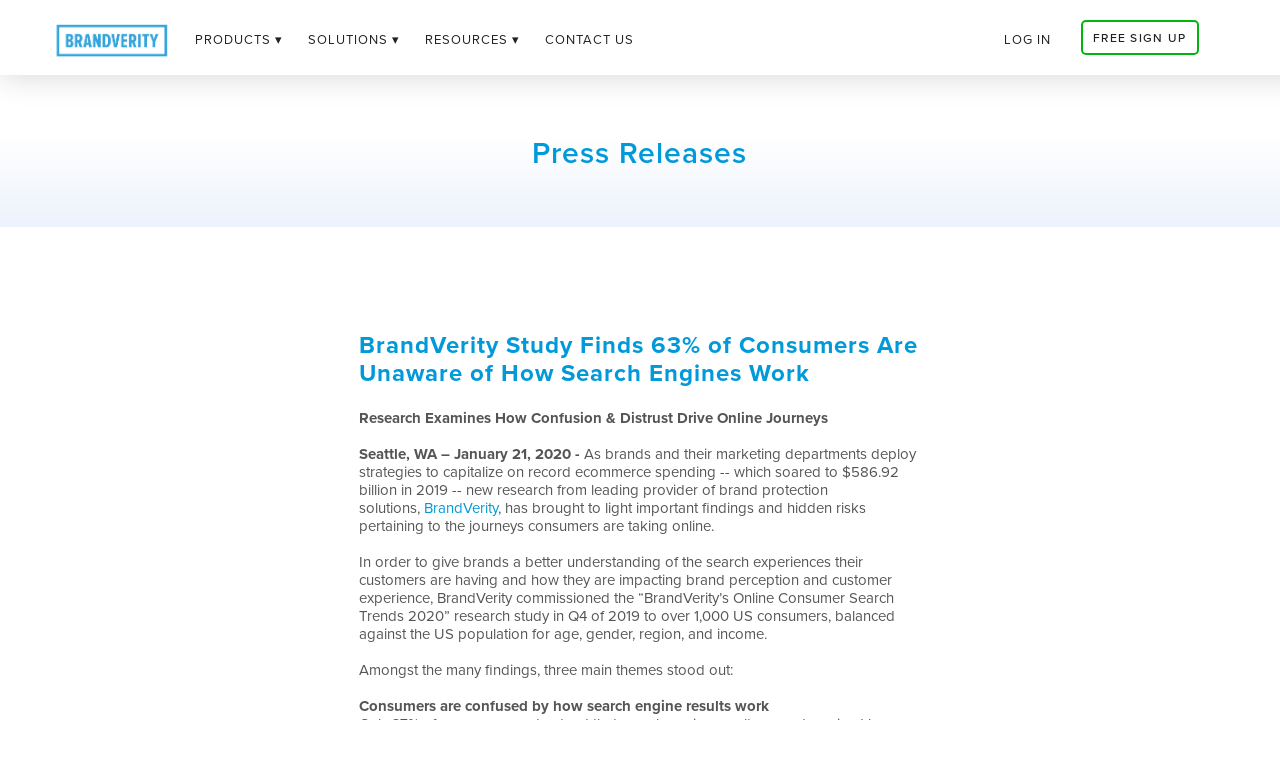

--- FILE ---
content_type: text/html; charset=UTF-8
request_url: https://www.brandverity.com/press/brandverity-online-consumer-search-trends-2020
body_size: 6875
content:
<!doctype html><html><head> 
        <meta charset="utf-8">
        <title>BrandVerity Study Finds 63% of Consumers Are Unaware of How Search Engines Work</title>
        <meta name="description" content="New research from BrandVerity has brought to light important findings pertaining to the journeys consumers are taking online.">
        <meta name="viewport" content="width=device-width, initial-scale=1">

    
    <meta property="og:description" content="New research from BrandVerity has brought to light important findings pertaining to the journeys consumers are taking online.">
    <meta property="og:title" content="BrandVerity Study Finds 63% of Consumers Are Unaware of How Search Engines Work">
    <meta name="twitter:description" content="New research from BrandVerity has brought to light important findings pertaining to the journeys consumers are taking online.">
    <meta name="twitter:title" content="BrandVerity Study Finds 63% of Consumers Are Unaware of How Search Engines Work">

    

    
    <style>
a.cta_button{-moz-box-sizing:content-box !important;-webkit-box-sizing:content-box !important;box-sizing:content-box !important;vertical-align:middle}.hs-breadcrumb-menu{list-style-type:none;margin:0px 0px 0px 0px;padding:0px 0px 0px 0px}.hs-breadcrumb-menu-item{float:left;padding:10px 0px 10px 10px}.hs-breadcrumb-menu-divider:before{content:'›';padding-left:10px}.hs-featured-image-link{border:0}.hs-featured-image{float:right;margin:0 0 20px 20px;max-width:50%}@media (max-width: 568px){.hs-featured-image{float:none;margin:0;width:100%;max-width:100%}}.hs-screen-reader-text{clip:rect(1px, 1px, 1px, 1px);height:1px;overflow:hidden;position:absolute !important;width:1px}
</style>

    <script src="https://cdnjs.cloudflare.com/ajax/libs/jquery/3.6.0/jquery.min.js"></script>
<script src="https://cdnjs.cloudflare.com/ajax/libs/jquery-migrate/3.3.2/jquery-migrate.min.js"></script>

    
<!--  Added by GoogleAnalytics4 integration -->
<script>
var _hsp = window._hsp = window._hsp || [];
window.dataLayer = window.dataLayer || [];
function gtag(){dataLayer.push(arguments);}

var useGoogleConsentModeV2 = true;
var waitForUpdateMillis = 1000;


if (!window._hsGoogleConsentRunOnce) {
  window._hsGoogleConsentRunOnce = true;

  gtag('consent', 'default', {
    'ad_storage': 'denied',
    'analytics_storage': 'denied',
    'ad_user_data': 'denied',
    'ad_personalization': 'denied',
    'wait_for_update': waitForUpdateMillis
  });

  if (useGoogleConsentModeV2) {
    _hsp.push(['useGoogleConsentModeV2'])
  } else {
    _hsp.push(['addPrivacyConsentListener', function(consent){
      var hasAnalyticsConsent = consent && (consent.allowed || (consent.categories && consent.categories.analytics));
      var hasAdsConsent = consent && (consent.allowed || (consent.categories && consent.categories.advertisement));

      gtag('consent', 'update', {
        'ad_storage': hasAdsConsent ? 'granted' : 'denied',
        'analytics_storage': hasAnalyticsConsent ? 'granted' : 'denied',
        'ad_user_data': hasAdsConsent ? 'granted' : 'denied',
        'ad_personalization': hasAdsConsent ? 'granted' : 'denied'
      });
    }]);
  }
}

gtag('js', new Date());
gtag('set', 'developer_id.dZTQ1Zm', true);
gtag('config', 'G-Y6XZKWQMCR');
</script>
<script async src="https://www.googletagmanager.com/gtag/js?id=G-Y6XZKWQMCR"></script>

<!-- /Added by GoogleAnalytics4 integration -->

    <link rel="canonical" href="https://www.brandverity.com/press/brandverity-online-consumer-search-trends-2020">

<!-- Google Tag Manager -->
<script>(function(w,d,s,l,i){w[l]=w[l]||[];w[l].push({'gtm.start':
new Date().getTime(),event:'gtm.js'});var f=d.getElementsByTagName(s)[0],
j=d.createElement(s),dl=l!='dataLayer'?'&l='+l:'';j.async=true;j.src=
'https://www.googletagmanager.com/gtm.js?id='+i+dl;f.parentNode.insertBefore(j,f);
})(window,document,'script','dataLayer','GTM-K5V8M3');</script>
<!-- End Google Tag Manager -->



<!-- Global site tag (gtag.js) - Google Ads: 1042917815 -->
<script async src="https://www.googletagmanager.com/gtag/js?id=AW-1042917815"></script>
<script>
  window.dataLayer = window.dataLayer || [];
  function gtag(){dataLayer.push(arguments);}
  gtag('js', new Date());

  gtag('config', 'AW-1042917815');
</script>


<meta property="og:url" content="https://www.brandverity.com/press/brandverity-online-consumer-search-trends-2020">
<meta name="twitter:card" content="summary">
<meta http-equiv="content-language" content="en">





<style>
 .copyblock ul {
    list-style-type: disc;
   margin-block-start: 1em;
    margin-block-end: 0;
    margin-inline-start: 0px;
    margin-inline-end: 0px;
    padding-inline-start: 30px;
  }
  
</style>
        
        <!--CSS-->
        <link rel="stylesheet" type="text/css" href="https://www.brandverity.com/hubfs/hub_generated/template_assets/1/41669420939/1744287443644/template_Reset.min.css">
        <link rel="stylesheet" type="text/css" href="https://www.brandverity.com/hubfs/hub_generated/template_assets/1/41669088392/1744287443036/template_skeleton2018.min.css">
        <link rel="stylesheet" type="text/css" href="https://www.brandverity.com/hubfs/hub_generated/template_assets/1/41669556702/1744287472285/template_main2018.min.css">

        <!--Responsive Stuff-->
        <!--<meta name="viewport" content="width=device-width, initial-scale=1">-->
        <meta name="viewport" content="width=device-width, initial-scale=0.86, maximum-scale=3.0, minimum-scale=0.86">
        <script src="https://www.brandverity.com/hubfs/hub_generated/template_assets/1/41669379973/1744287504760/template_navigation_script_2018.min.js"></script>

        
        <!--Favicon-->
        <link rel="icon" type="image/x-icon" href="https://www.brandverity.com/hubfs/3.%20BRANDVERITY/favicon.ico">
        
        <!--Fonts-->
        <script src="https://use.typekit.net/jub2ppi.js"></script>
        <script>try{Typekit.load({ async: true });}catch(e){}</script>

        <!-- Twitter Card data -->
        <meta name="twitter:card" content="summary">
        <meta name="twitter:site" content="@brandverity">
        <meta name="twitter:title" content="Brand Protection and Compliance Monitoring">
        <meta name="twitter:description" content="BrandVerity offers brand protection and monitoring services for paid search, website content, and coupon codes.">
        <meta name="twitter:image" content="https://www.brandverity.com/hubfs/3.%20BRANDVERITY/Images/logos/bv-twittercard-logo.png">
        
        <!-- Open Graph data -->
        <meta property="og:title" content="Brand Protection and Compliance Monitoring">
        <meta property="og:type" content="website">
        <meta property="og:url" content="https://www.brandverity.com/">
        <meta property="og:image" content="https://www.brandverity.com/hubfs/3.%20BRANDVERITY/Images/logos/bv-opengraph-logo.png">
        <meta property="og:description" content="BrandVerity offers brand protection and monitoring services for paid search, website content, and coupon codes."> 
        <meta property="og:site_name" content="BrandVerity">
    <meta name="generator" content="HubSpot"></head>
    
    <body>

    <!-- Navigation -->
        <header class="navigation--wrapper">
            <div class="max1400">
                <div class="row">
                    <div class="twelve columns">
                        <div class="svg-logo-wrapper">
                            <a href="https://www.brandverity.com/">
                                <img class="logo" src="https://www.brandverity.com/hubfs/3.%20BRANDVERITY/bv-bluelogo-1.png" alt="BrandVerity logo">
                            </a>
                        </div>
                        <span id="hs_cos_wrapper_mainnavigation2018" class="hs_cos_wrapper hs_cos_wrapper_widget hs_cos_wrapper_type_menu custom-menu-2018 custom-menu-primary" style="" data-hs-cos-general-type="widget" data-hs-cos-type="menu"><div id="hs_menu_wrapper_mainnavigation2018" class="hs-menu-wrapper active-branch flyouts hs-menu-flow-horizontal" role="navigation" data-sitemap-name="Menu 2018" data-menu-id="47073912118" aria-label="Navigation Menu">
 <ul role="menu">
  <li class="hs-menu-item hs-menu-depth-1 hs-item-has-children" role="none"><a href="javascript:;" aria-haspopup="true" aria-expanded="false" role="menuitem">Products ▾ </a>
   <ul role="menu" class="hs-menu-children-wrapper">
    <li class="hs-menu-item hs-menu-depth-2" role="none"><a href="https://www.brandverity.com/products/paid-search-monitoring/" role="menuitem">Paid Search Monitoring</a></li>
    <li class="hs-menu-item hs-menu-depth-2" role="none"><a href="https://www.brandverity.com/products/web-compliance/" role="menuitem">Web Compliance</a></li>
    <li class="hs-menu-item hs-menu-depth-2" role="none"><a href="https://www.brandverity.com/products/managed-services" role="menuitem">Managed Services</a></li>
    <li class="hs-menu-item hs-menu-depth-2" role="none"><a href="https://www.brandverity.com/pricing/" role="menuitem">Pricing</a></li>
   </ul></li>
  <li class="hs-menu-item hs-menu-depth-1 hs-item-has-children" role="none"><a href="javascript:;" aria-haspopup="true" aria-expanded="false" role="menuitem">Solutions ▾</a>
   <ul role="menu" class="hs-menu-children-wrapper">
    <li class="hs-menu-item hs-menu-depth-2 hs-item-has-children" role="none"><a href="javascript:;" role="menuitem">Role</a>
     <ul role="menu" class="hs-menu-children-wrapper">
      <li class="hs-menu-item hs-menu-depth-3" role="none"><a href="https://www.brandverity.com/solutions/role/affiliate-managers" role="menuitem">Affiliate Manager</a></li>
      <li class="hs-menu-item hs-menu-depth-3" role="none"><a href="https://www.brandverity.com/solutions/role/digital-marketers" role="menuitem">Digital Marketer</a></li>
     </ul></li>
    <li class="hs-menu-item hs-menu-depth-2 hs-item-has-children" role="none"><a href="javascript:;" role="menuitem">Industry</a>
     <ul role="menu" class="hs-menu-children-wrapper">
      <li class="hs-menu-item hs-menu-depth-3" role="none"><a href="https://www.brandverity.com/solutions/industry/credit-card-marketing-compliance/" role="menuitem">Credit Card Marketing</a></li>
      <li class="hs-menu-item hs-menu-depth-3" role="none"><a href="https://www.brandverity.com/solutions/industry/pharma/" role="menuitem">Pharma</a></li>
      <li class="hs-menu-item hs-menu-depth-3" role="none"><a href="https://www.brandverity.com/solutions/industry/retail-and-ecommerce/" role="menuitem">Retail &amp; Ecommerce</a></li>
      <li class="hs-menu-item hs-menu-depth-3" role="none"><a href="https://www.brandverity.com/solutions/industry/travel-and-hospitality/" role="menuitem">Travel &amp; Hospitality</a></li>
     </ul></li>
   </ul></li>
  <li class="hs-menu-item hs-menu-depth-1 hs-item-has-children" role="none"><a href="javascript:;" aria-haspopup="true" aria-expanded="false" role="menuitem">Resources ▾</a>
   <ul role="menu" class="hs-menu-children-wrapper">
    <li class="hs-menu-item hs-menu-depth-2" role="none"><a href="https://www.brandverity.com/blog" role="menuitem">Blog</a></li>
    <li class="hs-menu-item hs-menu-depth-2" role="none"><a href="https://www.brandverity.com/resources/" role="menuitem">Resource Library</a></li>
   </ul></li>
  <li class="hs-menu-item hs-menu-depth-1" role="none"><a href="https://www.brandverity.com/contact-us/" role="menuitem">Contact Us</a></li>
  <li class="hs-menu-item hs-menu-depth-1" role="none"><a href="https://www.brandverity.com/free" role="menuitem">Free Sign Up</a></li>
  <li class="hs-menu-item hs-menu-depth-1" role="none"><a href="http://app.brandverity.com/account/login/" role="menuitem">Log In</a></li>
 </ul>
</div></span>
            	        <div id="mobile_menu_overlay_div" style="display: none;"></div>
                    </div>
                </div>
            </div>
        </header>  
        
        
<!-- HubSpot performance collection script -->
<script defer src="/hs/hsstatic/content-cwv-embed/static-1.1293/embed.js"></script>
<script src="/hs/hsstatic/keyboard-accessible-menu-flyouts/static-1.17/bundles/project.js"></script>

<!-- Start of HubSpot Analytics Code -->
<script type="text/javascript">
var _hsq = _hsq || [];
_hsq.push(["setContentType", "standard-page"]);
_hsq.push(["setCanonicalUrl", "https:\/\/www.brandverity.com\/press\/brandverity-online-consumer-search-trends-2020"]);
_hsq.push(["setPageId", "47032293997"]);
_hsq.push(["setContentMetadata", {
    "contentPageId": 47032293997,
    "legacyPageId": "47032293997",
    "contentFolderId": null,
    "contentGroupId": null,
    "abTestId": null,
    "languageVariantId": 47032293997,
    "languageCode": "en",
    
    
}]);
</script>

<script type="text/javascript" id="hs-script-loader" async defer src="/hs/scriptloader/2254520.js?businessUnitId=33602"></script>
<!-- End of HubSpot Analytics Code -->


<script type="text/javascript">
var hsVars = {
    render_id: "71c12229-c125-480e-85cc-6350e5331383",
    ticks: 1767760804627,
    page_id: 47032293997,
    
    content_group_id: 0,
    portal_id: 2254520,
    app_hs_base_url: "https://app.hubspot.com",
    cp_hs_base_url: "https://cp.hubspot.com",
    language: "en",
    analytics_page_type: "standard-page",
    scp_content_type: "",
    
    analytics_page_id: "47032293997",
    category_id: 1,
    folder_id: 0,
    is_hubspot_user: false
}
</script>


<script defer src="/hs/hsstatic/HubspotToolsMenu/static-1.432/js/index.js"></script>






<!-- Google Tag Manager (noscript) -->
<noscript><iframe src="https://www.googletagmanager.com/ns.html?id=GTM-K5V8M3" height="0" width="0" style="display:none;visibility:hidden"></iframe></noscript>
<!-- End Google Tag Manager (noscript) -->

<!-- linkedin insight tag -->
<script type="text/javascript">
_linkedin_partner_id = "28715";
window._linkedin_data_partner_ids = window._linkedin_data_partner_ids || [];
window._linkedin_data_partner_ids.push(_linkedin_partner_id);
</script><script type="text/javascript">
(function(){var s = document.getElementsByTagName("script")[0];
var b = document.createElement("script");
b.type = "text/javascript";b.async = true;
b.src = "https://snap.licdn.com/li.lms-analytics/insight.min.js";
s.parentNode.insertBefore(b, s);})();
</script>
<noscript>
<img height="1" width="1" style="display:none;" alt="" src="https://dc.ads.linkedin.com/collect/?pid=28715&amp;fmt=gif">
</noscript>



<div class="banner banner__image--blue">
    <div class="container">
        <div class="row">
            <div class="six offset-by-three columns heading--base heading--base__otherpage">
                <span id="hs_cos_wrapper_aboutusheroheader" class="hs_cos_wrapper hs_cos_wrapper_widget hs_cos_wrapper_type_header" style="" data-hs-cos-general-type="widget" data-hs-cos-type="header"><h1>Press Releases</h1></span>
            </div>
        </div>
    </div>
</div>
    

<!--       Press Release Content       -->
         
          <div class="container copyblock">
            <div class="row">
                <div class="six offset-by-three columns spacing--top spacing--bottom pressrelease">
                <span id="hs_cos_wrapper_press_release_text" class="hs_cos_wrapper hs_cos_wrapper_widget hs_cos_wrapper_type_rich_text" style="" data-hs-cos-general-type="widget" data-hs-cos-type="rich_text"><div class="article-col-cont table-col">
<h1 class="article-title">BrandVerity Study Finds 63% of Consumers Are Unaware of How Search Engines Work</h1>
<p><strong>Research Examines How Confusion &amp; Distrust Drive Online Journeys</strong></p>
</div>
<p>&nbsp;</p>
<p style="line-height: 1.25;"><strong>Seattle, WA – <span>January 21, 2020</span> - </strong>As brands and their marketing departments deploy strategies to capitalize on record ecommerce spending -- which soared to $586.92 billion in 2019 -- new research from leading provider of brand protection solutions,<span>&nbsp;</span><a href="https://www.brandverity.com/" title="BrandVerity" onclick="linkClick(this.href)" rel="nofollow">BrandVerity</a>, has brought to light important findings and hidden risks pertaining to the journeys consumers are taking online.</p>
<p style="line-height: 1.25;">&nbsp;</p>
<p class="responsiveNews">In order to give brands a better understanding of the search experiences their customers are having and how they are impacting brand perception and customer experience, BrandVerity commissioned the “BrandVerity’s Online Consumer Search Trends 2020” research study in Q4 of 2019 to over 1,000 US consumers, balanced against the US population for age, gender, region, and income.</p>
<p class="responsiveNews">&nbsp;</p>
<p class="responsiveNews">Amongst the many findings, three main themes stood out:</p>
<p style="line-height: 1.25;">&nbsp;</p>
<p style="line-height: 1.25;"><strong>Consumers are confused by how search engine results work</strong></p>
<p style="line-height: 1.25;">Only 37% of consumers understand that search engine results are categorized by a combination of relevance and advertising spend. The other 63% of consumers believe that Search Engine Results Pages (SERPs) are categorized by either relevance or spend, or they simply “don’t know.” Additionally, nearly 1-in-3 consumers (31%) say they don’t believe search engines (e.g. Google) do a good job of labeling which links are ads.<br><br></p>
<p style="line-height: 1.25;"><strong>Consumers are more inclined to click on the result that appears first</strong></p>
<p style="line-height: 1.25;">Without a clear understanding of how search results are served up, consumers are more inclined to click on the result that appears first, believing it to be the most relevant option. And with 54% of consumers saying they trust websites more that appear at the top of the SERP, this isn’t just an assumption.<br><br></p>
<p style="line-height: 1.25;"><strong>Consumers feel misled by the websites they find in the search engine results</strong></p>
<p style="line-height: 1.25;">51% of consumers say that when searching for information on a product, they sometimes feel misled by one of the websites in the search results. An additional 1-in-4 (25%) report feeling misled “often” or “always.” Even further, 1-in-4 also say they often end up somewhere unexpected that does not provide them with what they were looking for when clicking on a search result.</p>
<br>
<p>“Against a backdrop where consumers have increasingly high expectations of the brands they do business with, and are holding them to equally high standards, companies must ensure that the entirety of the experiences they provide meet customer expectations,” said Dave Naffziger CEO of BrandVerity. “As these findings show, a general uncertainty of how search engines work, combined with the significant occurrence of poor online experiences, mean oversight of paid search programs is more important than ever for brands today.”</p>
<p>&nbsp;</p>
<p>The full report and findings can be downloaded - <a href="/online-consumer-search-trends-report" rel=" noopener">here</a>.</p>
<p class="responsiveNews">&nbsp;</p>
<p class="responsiveNews"><strong>About BrandVerity</strong></p>
<p class="responsiveNews" style="line-height: 1.25;">BrandVerity protects the world’s leading brands online by safeguarding their marketing programs and ensuring they remain compliant in today’s ever-evolving digital landscape. BrandVerity uses proprietary technology to automatically discover and remediate online infringements while monitoring partners, affiliates, and third parties to maximize revenue and improve the customer experience. For more information, visit <a href="/" rel=" noopener"><span style="text-decoration: underline;">www.brandverity.com</span></a>.</p></span> 
                </div>
            </div>

        </div>

<!-- Footer -->
<footer>
    <div class="container">
        <div class="row flex-container">
            <div class="two columns item1">
                <a href="https://www.brandverity.com"><img id="footer-logo" src="https://www.brandverity.com/hubfs/3.%20BRANDVERITY/Images/logos/bv-white-square-footer.png"></a>
            <ul>
							<li><a href="/contact-us/">Contact Us</a></li>
							<li><a href="https://app.brandverity.com/privacy/" target="_blank">Privacy Policy</a></li>
							<li><!-- Start of HubSpot code snippet -->
								<button type="button" id="hs_remove_cookie_button" style="background-color: transparent;
												 border: none;
												 padding: 0;
												 text-decoration: none; color: #fff;
												 font-family: inherit; font-size: inherit; font-weight: normal; line-height: inherit;
												 text-align: left; text-shadow: none;" onclick="removeCookies(); confirmRemoval()">
									Remove Cookies
								</button>
								<script>
									function removeCookies(){
										var _hsp = window._hsp = window._hsp || [];
										_hsp.push(['revokeCookieConsent']);
									}
									function confirmRemoval() {
										alert('BrandVerity cookies removed.');
									}
								</script>
							</li>
							</ul>
							

<!-- End of HubSpot code snippet -->
							
					</div>
            <div class="two columns item2">
                <ul>
                    <li class="footer-header">Products</li>
                    <li><a href="https://www.brandverity.com/products/paid-search-monitoring/">Paid Search Monitoring</a></li>
                    <li><a href="https://www.brandverity.com/products/web-compliance/">Web Compliance</a></li>
									  <li><a href="https://www.brandverity.com/products/managed-services/">Managed Services</a></li>
                    <li><a href="https://www.brandverity.com/pricing/">Pricing</a></li>
                </ul>
            </div>
            <div class="two columns item3">
                <ul>
                    <li class="footer-header">Solutions</li>
                    <li><a href="https://www.brandverity.com/solutions/role/affiliate-managers/">Affiliate Manager</a></li>
                    <li><a href="https://www.brandverity.com/solutions/industry/credit-card-marketing-compliance/">Credit Card Marketing</a></li>
                    <li><a href="https://www.brandverity.com/solutions/role/digital-marketers/">Digital Marketer</a></li>
                    <li><a href="/solutions/industry/pharma/">Pharma</a></li>  
                    <li><a href="https://www.brandverity.com/solutions/industry/retail-and-ecommerce/">Retail &amp; Ecommerce</a></li>
                    <li><a href="/solutions/industry/travel-and-hospitality/">Travel &amp; Hospitality</a></li>
                </ul>
            </div>
            <div class="two columns item4">
                <ul>
                    <li class="footer-header">About</li>
                    <li><a href="/about/">About BrandVerity</a></li>
                    <li><a href="/team/">Team</a></li>
                    <li><a href="/careers/">Careers</a></li>
                    <li><a href="/news-and-events/">News</a></li>
                </ul>
            </div>
            <div class="two columns item5">
                <ul>
                    <li class="footer-header">Resources</li>
                    <li><a href="/resources/">Resource Library</a></li>
                    <li><a href="/blog/">Blog</a></li>
                </ul>
            </div>
            <div class="two columns item6">
                <a href="https://www.instagram.com/brandverity" target="_blank" rel="noopener noreferrer"><svg class="footer__social__icon instagram" viewbox="0 0 512 512"><title>insta-social-512svg</title><g id="f6459fac-7148-4f71-87cf-3952ec82c9b3"><g id="_6a558e2e-2386-44c5-b4a3-dffec652e866" data-name="6a558e2e-2386-44c5-b4a3-dffec652e866"><g id="_5a6bc81f-7ee6-4233-af5b-9417d91fbc7f" data-name="5a6bc81f-7ee6-4233-af5b-9417d91fbc7f"><g id="_77db4263-4e57-4c9e-bbb0-809e80520faf" data-name="77db4263-4e57-4c9e-bbb0-809e80520faf"><path id="ced5ea70-8650-4624-b41f-efef95015a61" d="M351,460.24H162.64A110.61,110.61,0,0,1,52.56,350.06V161.79A110.62,110.62,0,0,1,162.64,52H349.2A110.72,110.72,0,0,1,459.39,161.79V348.35a108.49,108.49,0,0,1-105,111.84C353.26,460.22,352.14,460.24,351,460.24ZM162.64,85.31a75.94,75.94,0,0,0-76.37,75.51V348.35a75.83,75.83,0,0,0,75.3,76.37H349.2a75.94,75.94,0,0,0,76.48-75.41V161.79a75.93,75.93,0,0,0-75.41-76.48H162.64Z" style="fill:#aeb8bd" /><path id="b0dd9c14-6c6b-4c65-9d61-f821b457b13d" d="M256.83,359a103.15,103.15,0,1,1,103-103.26v.11A103.26,103.26,0,0,1,256.83,359Zm0-170.67a67.52,67.52,0,1,0,67.52,67.52A67.52,67.52,0,0,0,256.83,188.35Z" style="fill:#aeb8bd" /><circle id="_07b0381a-fe11-44ce-a88e-a0238a15011b" data-name="07b0381a-fe11-44ce-a88e-a0238a15011b" cx="365.2" cy="147.49" r="23.15" style="fill:#aeb8bd" /></g></g></g></g></svg></a>
                <a href="https://www.facebook.com/brandverity" target="_blank" rel="noopener noreferrer"><svg class="footer__social__icon facebook" viewbox="0 0 512 512"><path d="M211.9 197.4h-36.7v59.9h36.7V433.1h70.5V256.5h49.2l5.2-59.1h-54.4c0 0 0-22.1 0-33.7 0-13.9 2.8-19.5 16.3-19.5 10.9 0 38.2 0 38.2 0V82.9c0 0-40.2 0-48.8 0 -52.5 0-76.1 23.1-76.1 67.3C211.9 188.8 211.9 197.4 211.9 197.4z" /></svg></a>
                <a href="https://www.linkedin.com/company/brandverity" target="_blank" rel="noopener noreferrer"><svg class="footer__social__icon linkedin" viewbox="0 0 512 512"><path d="M186.4 142.4c0 19-15.3 34.5-34.2 34.5 -18.9 0-34.2-15.4-34.2-34.5 0-19 15.3-34.5 34.2-34.5C171.1 107.9 186.4 123.4 186.4 142.4zM181.4 201.3h-57.8V388.1h57.8V201.3zM273.8 201.3h-55.4V388.1h55.4c0 0 0-69.3 0-98 0-26.3 12.1-41.9 35.2-41.9 21.3 0 31.5 15 31.5 41.9 0 26.9 0 98 0 98h57.5c0 0 0-68.2 0-118.3 0-50-28.3-74.2-68-74.2 -39.6 0-56.3 30.9-56.3 30.9v-25.2H273.8z" /></svg></a>
                <a href="https://www.twitter.com/brandverity" target="_blank" rel="noopener noreferrer"><svg class="footer__social__icon twitter" viewbox="0 0 512 512"><path d="M419.6 168.6c-11.7 5.2-24.2 8.7-37.4 10.2 13.4-8.1 23.8-20.8 28.6-36 -12.6 7.5-26.5 12.9-41.3 15.8 -11.9-12.6-28.8-20.6-47.5-20.6 -42 0-72.9 39.2-63.4 79.9 -54.1-2.7-102.1-28.6-134.2-68 -17 29.2-8.8 67.5 20.1 86.9 -10.7-0.3-20.7-3.3-29.5-8.1 -0.7 30.2 20.9 58.4 52.2 64.6 -9.2 2.5-19.2 3.1-29.4 1.1 8.3 25.9 32.3 44.7 60.8 45.2 -27.4 21.4-61.8 31-96.4 27 28.8 18.5 63 29.2 99.8 29.2 120.8 0 189.1-102.1 185-193.6C399.9 193.1 410.9 181.7 419.6 168.6z" /></svg></a>
            </div>
        </div>
        <div class="row">
            <div class="copyright twelve columns">
                <h6>Copyright BrandVerity, 2026</h6>
            </div>
        </div>
    </div>
</footer>

 
<!-- HubSpot performance collection script -->
<script defer src="/hs/hsstatic/content-cwv-embed/static-1.1293/embed.js"></script>
<script src="/hs/hsstatic/keyboard-accessible-menu-flyouts/static-1.17/bundles/project.js"></script>

<!-- Start of HubSpot Analytics Code -->
<script type="text/javascript">
var _hsq = _hsq || [];
_hsq.push(["setContentType", "standard-page"]);
_hsq.push(["setCanonicalUrl", "https:\/\/www.brandverity.com\/press\/brandverity-online-consumer-search-trends-2020"]);
_hsq.push(["setPageId", "47032293997"]);
_hsq.push(["setContentMetadata", {
    "contentPageId": 47032293997,
    "legacyPageId": "47032293997",
    "contentFolderId": null,
    "contentGroupId": null,
    "abTestId": null,
    "languageVariantId": 47032293997,
    "languageCode": "en",
    
    
}]);
</script>

<script type="text/javascript" id="hs-script-loader" async defer src="/hs/scriptloader/2254520.js?businessUnitId=33602"></script>
<!-- End of HubSpot Analytics Code -->


<script type="text/javascript">
var hsVars = {
    render_id: "71c12229-c125-480e-85cc-6350e5331383",
    ticks: 1767760804627,
    page_id: 47032293997,
    
    content_group_id: 0,
    portal_id: 2254520,
    app_hs_base_url: "https://app.hubspot.com",
    cp_hs_base_url: "https://cp.hubspot.com",
    language: "en",
    analytics_page_type: "standard-page",
    scp_content_type: "",
    
    analytics_page_id: "47032293997",
    category_id: 1,
    folder_id: 0,
    is_hubspot_user: false
}
</script>


<script defer src="/hs/hsstatic/HubspotToolsMenu/static-1.432/js/index.js"></script>






<!-- Google Tag Manager (noscript) -->
<noscript><iframe src="https://www.googletagmanager.com/ns.html?id=GTM-K5V8M3" height="0" width="0" style="display:none;visibility:hidden"></iframe></noscript>
<!-- End Google Tag Manager (noscript) -->

<!-- linkedin insight tag -->
<script type="text/javascript">
_linkedin_partner_id = "28715";
window._linkedin_data_partner_ids = window._linkedin_data_partner_ids || [];
window._linkedin_data_partner_ids.push(_linkedin_partner_id);
</script><script type="text/javascript">
(function(){var s = document.getElementsByTagName("script")[0];
var b = document.createElement("script");
b.type = "text/javascript";b.async = true;
b.src = "https://snap.licdn.com/li.lms-analytics/insight.min.js";
s.parentNode.insertBefore(b, s);})();
</script>
<noscript>
<img height="1" width="1" style="display:none;" alt="" src="https://dc.ads.linkedin.com/collect/?pid=28715&amp;fmt=gif">
</noscript>


      
<!-- Start of HubSpot Embed Code -->
<script type="text/javascript" id="hs-script-loader" async defer src="//js.hs-scripts.com/634603.js"></script>
<!-- End of HubSpot Embed Code -->
</body></html>

--- FILE ---
content_type: text/css
request_url: https://www.brandverity.com/hubfs/hub_generated/template_assets/1/41669088392/1744287443036/template_skeleton2018.min.css
body_size: 19
content:
.container{position:relative;width:100%;max-width:1240px;margin:0 auto;padding:0px 35px !important;box-sizing:border-box}.column,.columns{width:100%;float:left;box-sizing:border-box}@media(min-width:400px){.container{width:100%;padding:0}}@media(min-width:800px){.container{width:100%;height:auto}.column,.columns{width:auto;margin-left:4%}.column:first-child,.columns:first-child{margin-left:0}.one.column,.one.columns{width:4.66666666667%}.two.columns{width:13.3333333333%}.three.columns{width:22%}.four.columns{width:30.6666666667%}.five.columns{width:39.3333333333%}.six.columns{width:48%}.seven.columns{width:56.6666666667%}.eight.columns{width:65.3333333333%}.nine.columns{width:74%}.ten.columns{width:82.6666666667%}.eleven.columns{width:91.3333333333%}.twelve.columns{width:100%;margin-left:0}.one-third.column{width:30.6666666667%}.two-thirds.column{width:65.3333333333%}.one-half.column{width:48%}.offset-by-one.column,.offset-by-one.columns{margin-left:8.66666666667%}.offset-by-two.column,.offset-by-two.columns{margin-left:17.3333333333%}.offset-by-three.column,.offset-by-three.columns{margin-left:26%}.offset-by-four.column,.offset-by-four.columns{margin-left:34.6666666667%}.offset-by-five.column,.offset-by-five.columns{margin-left:43.3333333333%}.offset-by-six.column,.offset-by-six.columns{margin-left:52%}.offset-by-seven.column,.offset-by-seven.columns{margin-left:60.6666666667%}.offset-by-eight.column,.offset-by-eight.columns{margin-left:69.3333333333%}.offset-by-nine.column,.offset-by-nine.columns{margin-left:78%}.offset-by-ten.column,.offset-by-ten.columns{margin-left:86.6666666667%}.offset-by-eleven.column,.offset-by-eleven.columns{margin-left:95.3333333333%}.offset-by-one-third.column,.offset-by-one-third.columns{margin-left:34.6666666667%}.offset-by-two-thirds.column,.offset-by-two-thirds.columns{margin-left:69.3333333333%}.offset-by-one-half.column,.offset-by-one-half.columns{margin-left:52%}}html{font-size:62.5%}body{font-size:1.5em;line-height:1.6;font-weight:400;color:#222}h1,h2,h3,h4,h5,h6{margin-top:0}h1{font-size:3.5rem;line-height:1.2;letter-spacing:-.1rem}h2{font-size:3rem;line-height:1.25;letter-spacing:-.1rem}h3{font-size:2.15rem;line-height:1.3;letter-spacing:-.1rem}h4{font-size:1.4rem;line-height:1.35;letter-spacing:-.08rem}h5{font-size:1.2rem;line-height:1.5;letter-spacing:-.05rem}h6{font-size:.9rem;line-height:1.6;letter-spacing:0}.container:after,.row:after,.u-cf{content:"";display:table;clear:both}@media(max-width:550px){p,li{font-size:1.25em}}

--- FILE ---
content_type: text/css
request_url: https://www.brandverity.com/hubfs/hub_generated/template_assets/1/41669556702/1744287472285/template_main2018.min.css
body_size: 16304
content:
.custom-menu-primary .hs-menu-wrapper>ul>li{background:}.custom-menu-primary .hs-menu-wrapper>ul>li>a{color:#555}.custom-menu-primary .hs-menu-wrapper>ul>li>a:hover{color:#0099d9}.custom-menu-primary .hs-menu-wrapper>ul li a,.hs-menu-wrapper.hs-menu-flow-horizontal>ul li.hs-item-has-children ul.hs-menu-children-wrapper li a{overflow:visible !important;max-width:none !important;width:auto !important;font-variant-ligatures:none}header.newblog,header.devblog{position:relative;padding:0 !important}header,header img,.hs-menu-wrapper,.hs-menu-wrapper.hs-menu-flow-horizontal ul li a{transition:all .35s;-moz-transition:all .35s;-webkit-transition:all .35s;-o-transition:all .35s}header{background-color:#fff;box-shadow:0px 3px 30px 0 rgba(0,0,0,0.15);position:fixed;top:0;height:75px;width:100%;padding:0 5rem;z-index:100}.hs-menu-wrapper{float:left;width:80%;font-size:13px;margin-top:3rem}header.newblog .hs-menu-wrapper,header.devblog .hs-menu-wrapper{width:725px;float:right}div.newblog .hs-menu-wrapper ul,div.blognav .hs-menu-wrapper ul{float:right !important;width:50%}header li a{position:relative;width:auto !important}.shrink-header{height:60px !important}.shrink-menu{margin-top:2.15rem}.shrink-header .mobile-trigger{top:.5em}header img.logo{width:125px;height:auto;margin:0}.svg-logo-wrapper{float:left}.svg-logo-wrapper img.logo{margin-top:1.5rem}.svg-logo-wrapper img.logo.shrink{width:100px;margin-top:1rem}.hs-menu-wrapper.hs-menu-flow-horizontal>ul{display:inline-block;margin-bottom:20px;float:left;width:100%}.custom-menu-primary .hs-menu-wrapper ul>li.hs-menu-depth-1:nth-last-of-type(-n+2){float:right !important}.hs-menu-depth-1.hs-item-has-children{margin-right:.5rem}.shrink-menu.hs-menu-depth-1.hs-item-has-children:after{top:-1.55rem}.hs-menu-wrapper.hs-menu-flow-horizontal ul li a{color:#222;position:relative;font-weight:400;padding:0px;margin-left:20px;margin-bottom:10px;font-size:13px;letter-spacing:1px;border-bottom:0}.hs-menu-wrapper.hs-menu-flow-horizontal>ul li.hs-item-has-children{position:relative;padding-bottom:1.05em}.hs-menu-wrapper.hs-menu-flow-horizontal>ul li.hs-item-has-children ul.hs-menu-children-wrapper{margin-top:1.15em;background-color:#fff;border-bottom:1px solid #ebecee;border-left:1px solid #ebecee;border-right:1px solid #ebecee;box-shadow:0 3px 6px rgba(0,0,0,0.08),0 3px 6px rgba(0,0,0,0.08);-webkit-box-shadow:0 3px 6px rgba(0,0,0,0.08),0 3px 6px rgba(0,0,0,0.08);-moz-box-shadow:0 3px 6px rgba(0,0,0,0.08),0 3px 6px rgba(0,0,0,0.08)}.hs-menu-wrapper.hs-menu-flow-horizontal.shrink-menu>ul li.hs-item-has-children ul.hs-menu-children-wrapper{margin-top:.60em}.custom-menu-primary li.hs-menu-item.hs-menu-depth-2:first-child{padding-top:1.15em}.hs-menu-depth-2{float:left;font-size:13px;width:100%;opacity:1;text-transform:capitalize}li.hs-menu-item.hs-menu-depth-1,li.hs-menu-item.hs-menu-depth-2.hs-item-has-children{text-transform:uppercase !important}.hs-menu-wrapper>ul li.hs-menu-depth-2.hs-item-has-children>a{pointer-events:none;color:#888 !important}.hs-menu-wrapper.hs-menu-flow-horizontal>ul li.hs-menu-depth-1:nth-of-type(5),div.blognav .hs-menu-wrapper.hs-menu-flow-horizontal>ul li:nth-of-type(3){margin-left:3rem;margin-top:-1rem}.hs-menu-wrapper.hs-menu-flow-horizontal>ul li:nth-of-type(5) a,div.blognav .hs-menu-wrapper.hs-menu-flow-horizontal>ul li:nth-of-type(3) a{cursor:pointer;user-select:none;display:inline-block;position:relative;width:fit-content;height:fit-content;vertical-align:middle;color:#222;font-weight:500;font-size:12px;line-height:0;letter-spacing:.1071em;word-wrap:break-word;border-radius:5px;-webkit-border-radius:5px;-moz-border-radius:5px;padding:1.75rem 1.25rem;text-decoration:none;margin:initial;transition:all .3s ease-in-out;-webkit-transition:all .3s ease-in-out;-moz-transition:all .3s ease-in-out;-ms-transition:all .3s ease-in-out;-o-transition:all .3s ease-in-out;background:transparent}.hs-menu-wrapper.hs-menu-flow-horizontal>ul li:nth-of-type(5) a,header.newblog div.blognav .hs-menu-wrapper.hs-menu-flow-horizontal>ul li:nth-of-type(3) a:hover{box-shadow:#03b40f 0px 0px 0px 2px inset;-webkit-box-shadow:#03b40f 0px 0px 0px 2px inset;-moz-box-shadow:#03b40f 0px 0px 0px 2px inset}header.newblog div.blognav .hs-menu-wrapper.hs-menu-flow-horizontal>ul li:nth-of-type(3) a{box-shadow:#fff 0px 0px 0px 2px inset;-webkit-box-shadow:#fff 0px 0px 0px 2px inset;-moz-box-shadow:#fff 0px 0px 0px 2px inset}.hs-menu-wrapper.hs-menu-flow-horizontal>ul li:nth-of-type(5) a:hover,div.blognav .hs-menu-wrapper.hs-menu-flow-horizontal>ul li:nth-of-type(3) a:hover{background:#03b40f;color:#fff}.hs-menu-wrapper.shrink-menu>ul li:nth-of-type(5){margin-top:-.5rem !important}.hs-menu-wrapper.shrink-menu>ul li:nth-of-type(5) a,.hs-menu-wrapper.shrink-menu>ul li:nth-of-type(5) a:hover{background:#03b40f;color:#fff;padding:1.5rem;border-radius:4px;-webkit-border-radius:4px;-moz-border-radius:4px}.hs-menu-depth-2 a{width:auto !important;max-width:200px !important;overflow:visible !important;display:inline-block !important;float:left;color:#555;padding:0px !important;padding-left:0px !important;height:auto;margin:0px 15px 15px 10px;border-bottom:3px solid #ebecee;transition:none !important;-webkit-transition:none !important;-moz-transition:none !important;-ms-transition:none !important;-o-transition:none !important}.hs-menu-wrapper.hs-menu-flow-horizontal ul li a:hover,.hs-menu-depth-1 li a:hover,.hs-menu-depth-2 li a:hover{color:#0099d9}.hs-menu-depth-3 a{margin-right:3em;text-transform:capitalize !important;font-size:14px}.hs-menu-wrapper.hs-menu-flow-horizontal.flyouts>ul li.hs-item-has-children ul.hs-menu-children-wrapper li.hs-item-has-children ul.hs-menu-children-wrapper{position:relative;top:0;left:12px !important;visibility:visible !important;opacity:1 !important;border:0}.newblog .blognav .hs-menu-wrapper.hs-menu-flow-horizontal ul li a:hover,.devblog .blognav .hs-menu-wrapper.hs-menu-flow-horizontal ul li a:hover{border-bottom:3px solid #fff !important;margin-bottom:0 !important}.active>a,.active-branch>a{border-bottom:2px solid #0099d9 !important}ul.active-branch>li.hs-menu-depth-1.active-branch>a{border-bottom:none !important;color:#0099d9}li.hs-menu-item.hs-menu-depth-2.hs-item-has-children.active-branch>a{border-bottom:none !important}@media screen and (min-width:871px){.custom-menu-primary .hs-menu-wrapper{display:block !important}}.mobile-trigger{display:none}@media only screen and (max-width:870px){.custom-menu-primary,.custom-menu-primary .hs-menu-wrapper>ul,.custom-menu-primary .hs-menu-wrapper>ul li,.custom-menu-primary .hs-menu-wrapper>ul li a{display:block;float:none;position:static;top:auto;right:auto;left:auto;bottom:auto;padding:0px;margin:0px;background-image:none;background-color:transparent;border:0px;-webkit-border-radius:0px;-moz-border-radius:0px;border-radius:0px;-webkit-box-shadow:none;-moz-box-shadow:none;box-shadow:none;max-width:none;width:100%;height:auto;line-height:1;font-weight:normal;text-decoration:none;text-indent:0px;text-align:left;color:#555}header{position:fixed !important;width:100%;padding:0 2rem;top:0px}.hs-menu-depth-1.hs-item-has-children{margin-right:2.25rem}.custom-menu-primary .hs-menu-wrapper>ul{position:fixed;top:0;right:0;bottom:0;background:#fff;width:30%;max-width:400px;padding:6rem 8rem 0 6rem;overflow-y:scroll;transition:margin .3s ease-in-out;-webkit-transition:margin .3s ease-in-out;-moz-transition:margin .3s ease-in-out;-ms-transition:margin .3s ease-in-out;-o-transition:margin .3s ease-in-out;z-index:150}.hs-menu-wrapper.hs-menu-flow-horizontal>ul li.hs-item-has-children ul.hs-menu-children-wrapper{margin-top:0 !important;background-color:#ebecee}.custom-menu-primary li.hs-menu-item.hs-menu-depth-2:first-child{padding-top:0}.mobile-trigger{display:inline-block !important;cursor:pointer;position:absolute;top:1.3em;right:7%;width:auto;height:2em;padding:5px 10px;font-family:"proxima-nova-condensed",sans-serif;font-size:14px;font-weight:800;text-align:left;text-transform:uppercase;color:#555}.mobile-trigger:hover{text-decoration:none}.child-trigger{display:block !important;cursor:pointer;position:absolute;top:0px;left:0px;width:100%;height:45px}.child-open{border:1px solid #ebecee;box-sizing:border-box}.mobile-open .mobile-trigger{color:#555;border-color:#555;z-index:1000}.active>a,.active-branch>a{color:#0099d9;border-bottom:none !important}.hs-menu-wrapper.hs-menu-flow-horizontal>ul li.hs-item-has-children ul.hs-menu-children-wrapper,.custom-menu-primary li.hs-menu-item.hs-menu-depth-2:first-child{border:0;box-shadow:none;-webkit-box-shadow:none;-moz-box-shadow:none;margin-top:0;padding-bottom:0}.shrink{margin-top:22px}.mobile-trigger i{display:inline-block;position:relative;top:-4px}.mobile-trigger i:before,.mobile-trigger i:after{content:'';position:absolute;display:none}.mobile-trigger i,.mobile-trigger i:before,.mobile-trigger i:after{width:2em;height:.25em;-webkit-border-radius:1px;-moz-border-radius:1px;border-radius:1px;background-color:#0099d9;display:inline-block}.mobile-trigger i:before{top:-8px}.mobile-trigger i:after{top:8px}.mobile-trigger:hover i,.mobile-trigger:hover i:before .mobile-trigger:hover i:after,.mobile-open .mobile-trigger i,.mobile-open .mobile-trigger i:before,.mobile-open .mobile-trigger i:after{background-color:#0099d9;display:inline-block}.custom-menu-primary.js-enabled{position:relative;padding-top:44px;margin:10px 0 10px 0}.custom-menu-primary.js-enabled .hs-menu-wrapper,.custom-menu-primary.js-enabled .hs-menu-children-wrapper{display:none}.custom-menu-primary ul.hs-menu-children-wrapper{visibility:visible !important;opacity:1 !important;position:static !important;display:none}.custom-menu-primary.js-enabled .hs-menu-wrapper{width:22%;position:relative;right:7%;margin-top:0;float:right}.custom-menu-primary .hs-menu-wrapper{background-color:#eee;width:100%}div.blognav .hs-menu-wrapper.hs-menu-flow-horizontal>ul li:nth-of-type(-n+1){margin-right:2rem !important;float:left}.custom-menu-primary .hs-menu-wrapper>ul>li{position:relative;padding-bottom:5%}.custom-menu-primary .hs-menu-wrapper>ul>li a{font-size:12px;line-height:45px;overflow:visible}.custom-menu-primary .hs-menu-wrapper .hs-menu-depth-1:nth-child(-n+4){border-bottom:1px solid rgba(255,255,255,0.35);padding-bottom:0}.custom-menu-primary .hs-menu-wrapper>ul li a{color:#555}.custom-menu-primary .hs-menu-wrapper>ul li a:hover{color:#0099d9;font-weight:500}.custom-menu-primary .hs-menu-wrapper>ul>li:nth-of-type(6n){position:relative;margin-top:-7rem}.hs-menu-wrapper.hs-menu-flow-horizontal>ul li.hs-menu-depth-1:nth-of-type(5){bottom:-6%}.hs-menu-wrapper.hs-menu-flow-horizontal>ul li:nth-of-type(5) a{box-shadow:none;-webkit-box-shadow:none;-moz-box-shadow:none;color:#fff;background-color:#03b40f;border-radius:4px;-webkit-border-radius:4px;-moz-border-radius:4px;line-height:inherit;text-indent:5px;text-align:center;margin-top:16% !important}.custom-menu-primary .hs-menu-wrapper>ul ul li{background-color:transparent}.custom-menu-primary .hs-menu-wrapper>ul ul li a{text-indent:20px}li.hs-menu-item.hs-menu-depth-2.hs-item-has-children>.child-trigger{display:none !important}.hs-menu-wrapper>ul li.hs-menu-depth-2.hs-item-has-children>a{color:#aeb8bd !important;font-weight:600}.hs-menu-wrapper.hs-menu-flow-horizontal.flyouts>ul li.hs-item-has-children ul.hs-menu-children-wrapper li.hs-item-has-children ul.hs-menu-children-wrapper{display:block !important}.custom-menu-primary .hs-menu-wrapper>ul .child-open>ul li.hs-menu-depth-3{background-color:transparent;visibility:visible !important;opacity:1 !important}.custom-menu-primary .hs-menu-wrapper>ul ul ul li a{line-height:30px;text-indent:35px;letter-spacing:1px;font-variant-ligatures:none;text-transform:capitalize !important}.custom-menu-primary .hs-menu-wrapper>ul ul ul ul li a{text-indent:50px}.custom-menu-primary .hs-menu-wrapper>ul ul{padding:0 0 4% 0}}@media only screen and (max-width:600px){.custom-menu-primary .hs-menu-wrapper>ul{width:60%}.hs-menu-wrapper.hs-menu-flow-horizontal>ul li.hs-item-has-children{padding-bottom:0}.custom-menu-primary.js-enabled .hs-menu-wrapper{width:44%}.hs-menu-wrapper.hs-menu-flow-horizontal>ul li.hs-menu-depth-1:nth-of-type(5){bottom:-9%}header.devblog,header.newblog{padding:5% !important;width:90%;height:9rem}header.newblog .hs-menu-wrapper,header.devblog .hs-menu-wrapper{float:left;width:100%}img.bloglogo{position:relative !important;width:10% !important;min-width:180px;display:block;top:0;border:0;left:0;right:0;margin:0 auto}div.blognav .hs-menu-wrapper ul{width:100%;padding:0px 10%;float:left !important;margin-left:4.5em}header.newblog .hs-menu-wrapper.hs-menu-flow-horizontal ul li a{display:inline-block !important;float:left}header.newblog .hs-menu-wrapper.hs-menu-flow-horizontal>ul li.hs-menu-depth-1{float:left}div.blognav li{padding:0 !important;width:auto}}@media only screen and (max-width:450px){.mobile-trigger{right:12%}.custom-menu-primary .hs-menu-wrapper>ul{width:80%;padding:6rem 4rem 0 4rem}.custom-menu-primary .hs-menu-wrapper>ul>li a{font-size:14px}.hs-menu-wrapper.hs-menu-flow-horizontal>ul li.hs-menu-depth-1:nth-of-type(5){bottom:-8%}.hs-menu-wrapper.hs-menu-flow-horizontal>ul li:nth-of-type(5) a{text-indent:0}header.devblog,header.newblog{position:relative !important}div.blognav .hs-menu-wrapper ul{padding:0;margin-left:2em}}.blog,.blog-dev,.newblog{text-align:left}.blogwrapper header{width:100% !important;height:auto !important;margin-bottom:100px;position:absolute !important}.logo__blog{width:75%;fill:#fff;margin-top:40px;float:left}header.newblog{background-color:#0099d9 !important}header.newblog li a{color:#fff !important}img.bloglogo{width:20% !important;min-width:180px;max-width:250px;position:absolute;top:0;bottom:0;margin:auto;padding-left:2em}header.devblog{background-color:#37474f !important}header.newblog li a,.devblog header li a{color:#fff !important}.devblog .blognav .hs-menu-wrapper.hs-menu-flow-horizontal ul li a,div.blognav .hs-menu-wrapper.hs-menu-flow-horizontal>ul li:nth-of-type(3) a:hover{border-bottom:none !important}@media only screen and (min-width:1350px){header.navigation--wrapper{padding:0}.hs-menu-wrapper{width:90%}}@media only screen and (max-width:870px){.hs-menu-wrapper.hs-menu-flow-horizontal ul li a{padding:0px;display:block !important;text-align:left;margin-left:5%}.blognav .hs-menu-wrapper.hs-menu-flow-horizontal ul li a{display:inline-block !important}}@media only screen and (max-width:800px){.logo__blog{float:none;text-align:center;margin:0px auto;width:250px !important;margin-top:30px;margin-bottom:30px}.navigation{margin:0px auto !important;display:inline-block !important;float:none !important}.blognav{text-align:center !important}}#mobile_menu_overlay_div{position:absolute;right:0;left:0;height:100vh;width:100vw;background-color:black;z-index:50;opacity:.8;top:0}#full_screen_overlay{position:fixed;top:0;left:0;width:100%;height:100%;background-color:#000;filter:alpha(opacity=50);-moz-opacity:.5;-khtml-opacity:.5;opacity:.5;z-index:25}*{margin:0px auto}body{color:#555;font-family:"proxima-nova",sans-serif;font-size:1.5em;font-weight:400}.center{margin:0px auto}.text-center{text-align:center}.fullwidth{width:100%}.clearfix:after{content:" ";visibility:hidden;display:block;height:0;clear:both}::selection{background-color:#0099d9;color:#fff}.spacing{margin:125px 0px}.spacing--top{margin-top:125px}.spacing--bottom{margin-bottom:125px}.spacing--small{margin:75px 0px}.spacing--small--top{margin-top:75px}.spacing--small--bottom{margin-bottom:75px}#home-wrapper #home-splash{height:auto;min-height:15rem;background-size:cover;background-image:linear-gradient(-180deg,#fff 30%,#edf3fc 99%);padding:4% 6% 1%;margin-top:0}.bg-purple{background-color:#4e134d !important}.bg-gray{background-color:#f2f2f2 !important;padding:5% 10%}.bg-lightblue{background-color:#f4f7fb;padding:5% 10%}.hero-lightblue-gradient{background-image:linear-gradient(-180deg,#fff 30%,#edf3fc 99%)}.hero-purple-radial{background-image:radial-gradient(50% 167%,#893b88 0%,#4d164c 100%)}.hero-blue-radial{background-image:radial-gradient(50% 167%,#0591cc 0%,#15499d 100%)}.hero-darkblue-gradient{background:linear-gradient(0,rgba(12,47,105,1) 0%,rgba(21,73,157,1) 70%)}.hero-purple-gradient{background:linear-gradient(0,#270827 0%,#4d164c 30%)}h1,h2,h3,h4,h5,h6{text-align:left;-webkit-font-smoothing:subpixel-antialiased;font-variant-ligatures:none}h2,h3,h4{letter-spacing:1.2px;color:#14499e;font-weight:800}h1{font-weight:600;letter-spacing:1.6;line-height:1.2;letter-spacing:1px;margin:0 auto;text-align:center;text-transform:none;padding:1% 0}h2{color:#a513a3}h3{color:#555}h4{color:#0099d9}h5{font-weight:500;letter-spacing:.04em}strong{font-weight:800}.flex-container,.flex-center-header,.flex-left-header{display:flex;display:-webkit-box;display:-webkit-flex;display:-ms-flexbox}.flex-container{overflow:hidden}.flex-center-header{align-items:center;justify-content:center;text-align:center}.flex-left-header{align-items:flex-start;justify-content:left}.max1400{max-width:1400px !important;margin:0 auto !important}div#hs-eu-cookie-confirmation{background-color:rgba(0,0,0,0.9) !important;border-top:none !important}div#hs-eu-cookie-confirmation div#hs-eu-cookie-confirmation-inner{background:transparent !important}div#hs-eu-cookie-confirmation-inner p{font-size:1.25em !important;line-height:1.5em !important;width:75%;float:left;color:#f2f2f2 !important}div#hs-eu-cookie-confirmation div#hs-eu-cookie-confirmation-inner a#hs-eu-confirmation-button{padding:14px 20px !important}div#hs-eu-cookie-confirmation div#hs-eu-cookie-confirmation-inner a{color:#fff !important;border-bottom:1px solid #fff !important}div#hs-eu-cookie-confirmation.hs-cookie-notification-position-bottom{box-shadow:0 -1px 3px #000 !important}button#hs_remove_cookie_button:hover{cursor:pointer;padding:8px 10px !important;text-align:center !important;background-color:#0099d9 !important;box-sizing:content-box !important;transition:all .15s linear;border-radius:3px}.hs-input,.input{border-radius:0 !important;-webkit-border-radius:0px;-moz-border-radius:0px;font-family:'proxima-nova',sans-serif !important;font-size:12px;height:25px;width:100%}a,a:visited{text-decoration:none}a li,a:hover li,a:visited li,.button a{text-decoration:none}.heading--base li{text-transform:none}.horizontal--rule{border-top:2px solid #ddd}.copyblock{text-align:center}.copyblock p{text-align:left;line-height:1.8rem}.heading--base{margin:0px auto;text-transform:capitalize}.heading--base__otherpage{text-align:center;margin-bottom:35px}.heading--base__otherpage h1{margin-top:1em !important;margin-bottom:0px !important}.heading--base__otherpage h2{margin-top:0px !important;margin-bottom:0px !important;padding-top:0px !important}.secondary--heading{text-transform:capitalize;text-align:center}.secondary--heading h3 .highlightedtext{padding:10px 30px !important;border:4px solid #efefef}.heading{border:6px solid #555;display:inline-block;padding:20px 40px;text-align:center;margin:0 auto;width:auto;z-index:1}.heading--white{color:#fff;display:inline-block;font-size:18px;font-weight:800;padding:10px 35px;text-transform:uppercase;margin:0px auto}.heading--grey{border:4px solid #555;color:#555;display:inline-block;font-size:18px;font-weight:600;padding:10px 35px;text-transform:uppercase;margin:0px auto}.heading__subhero,.heading__banner{font-size:1.8rem;font-weight:600;letter-spacing:1px;padding:20px 40px;text-transform:uppercase;width:auto}.button,.btn,.hs-button{background-color:#03b40f;display:inline-block;padding:15px 30px !important;width:auto;font-family:"proxima-nova",sans-serif;font-weight:600;letter-spacing:2px !important;box-shadow:0 1px 5px rgba(0,0,0,0.12),0 1px 5px rgba(0,0,0,0.24);-webkit-box-shadow:0 1px 5px rgba(0,0,0,0.12),0 1px 5px rgba(0,0,0,0.24);-moz-box-shadow:0 1px 5px rgba(0,0,0,0.12),0 1px 5px rgba(0,0,0,0.24);cursor:pointer;background-image:none !important;border:none !important;text-shadow:none !important;border-radius:4px;-webkit-border-radius:4px;-moz-border-radius:4px}.button h6,.btn h6{font-size:1.3rem !important;color:#fff;font-weight:400 !important;letter-spacing:1px !important}.careers-button{text-align:center;margin:0px auto !important}.homepage__signup .hs-button .primary{background-color:#ee2749;padding:5px 30px !important;font-size:1.4rem;font-weight:400 !important;margin-top:25px;border-radius:3px;-webkit-border-radius:3px;-moz-border-radius:3px;color:#fff;letter-spacing:1px !important}.button--large{background-color:#0099d9;letter-spacing:1px;margin-top:25px;font-size:2rem !important;font-weight:800 !important}.button--large h6{font-size:1.6rem !important;font-weight:400 !important}.button a{color:#fff}.button:hover,.button:active,.btn:hover,.btn:active{transition:.5s ease;-webkit-transition:.5s ease;-moz-transition:.5s ease;-ms-transition:.5s ease;-o-transition:.5s ease}.button:hover,.btn:hover{opacity:.6}.button:active,.btn:active{opacity:1}.button--hero:hover{opacity:.85 !important}.button--blue{background-color:#0099d9}.button--green{background-color:#03b40f}.button--red{background-color:#ee2749}.button--darkblue{background-color:#37474f}.button--white{background-color:#fff;color:#555}.button-left{text-align:left !important;margin-top:25px;float:left}.link__underline--news li a,.pricing li a,.link__underline{border-bottom:2px solid;padding-bottom:1px;color:#555;font-weight:400;text-decoration:none !important}.pricing li a,.link__underline--blue,.link__underline--news li a,.link__underline--red:hover{border-bottom-color:#0099d9}.link__underline--red{border-bottom-color:#ee2749}.link__underline--blue:hover,.link__underline--red:hover{transition:border-bottom-color .5s ease}.link__underline--blue:hover{border-bottom-color:#ee2749}.banner{background-size:cover;background-position:center;background-repeat:no-repeat;height:auto;z-index:-100;width:100%;text-align:left !important;margin-top:100px;background-image:linear-gradient(-180deg,#fff 30%,#edf3fc 99%)}.banner h1{font-size:3rem;color:#0099d9;padding-bottom:20px;letter-spacing:1px}.banner h2{font-size:2rem;text-align:center;font-weight:200;color:#555 !important;padding:75px 0px 7px 0px}.banner .row{height:auto}.banner p{font-size:15px;line-height:20px;font-weight:100;text-transform:none;padding-bottom:15px}.banner__hero{background-color:#fff;color:#fff;margin:0px auto}#home-splash h1{font-size:3.25em;font-family:"proxima-nova-condensed",sans-serif;text-transform:uppercase;color:#3e515a;font-weight:600;text-align:right;margin-right:1em;letter-spacing:2px;text-shadow:3px 2px 3px rgba(0,0,0,0.12)}#home-demo-form{margin-top:1em}#home-demo-form .hs-input{height:3.85em;background:#fff;border:1px solid #d1d1d1;border-radius:5px !important;-webkit-border-radius:5px;-moz-border-radius:5px}#home-demo-form .input{height:auto;margin:.5em 0}#home-demo-form .hs-input.invalid,#home-demo-form .hs-input.error{border:1px solid red}#home-demo-form div.hs_opted_in_for_communications{height:auto;margin:1em 0}#home-demo-form input[name="opted_in_for_communications"]{margin:0 10px 0 0;width:1em !important;height:1em}#home-demo-form .hs-button{background-color:#03b40f;margin-top:0px !important;text-transform:capitalize}#home-demo-form .hs_error_rollup{display:none}#home-demo-form .hs-error-msgs{list-style:disc}#home-demo-form .hs-error-msgs li{margin-left:5%;color:#555;font-size:12px}#home-demo-form label{font-size:1.2rem;font-weight:500;color:#555;letter-spacing:1px}#home-product-splash{display:flex;margin:2em 0 3em 0}#home-product-splash h3{color:#0099d9;margin:0 5% 3% 0}#home-product-splash a{font-weight:800;color:#878b91;width:150px}#home-product-splash a:hover{color:#3e515a}#home-client-logos{background-color:#3e515a;padding:0 5%}#home-client-logos .flex-container{justify-content:space-evenly;overflow:visible}#home-client-logos img.home-logos,#product-searchengines img.product-searchengines{height:90px;margin-right:3%;width:auto}#home-wrapper #ps-overview{padding-top:6%;background-image:linear-gradient(-180deg,#0199d9 35%,#15499d 100%)}#home-wrapper #wc-overview{padding:7% 10%;background-image:linear-gradient(-180deg,#0199d9 35%,#1374bc 100%)}#home-wrapper #ps-overview h3,#home-wrapper #wc-overview h3{font-size:1.8em;color:#fde939;margin-bottom:5%}#home-wrapper #ps-overview p,#home-wrapper #wc-overview p{max-width:450px}.inverse-p,#home-wrapper #home-splash h2,#home-wrapper #ps-overview p,#home-wrapper #wc-overview p,#home-demo-request p,#product-demo-request p,#solutions-demo-request p,#solutions-splash p,#product-monsters p{color:#fff;font-weight:500;font-size:1.25em;letter-spacing:.03em;line-height:1.6;text-shadow:0 2px 4px rgba(0,0,0,.1)}#home-wrapper #home-product-ps{background-image:linear-gradient(-180deg,#0199d9 35%,#0a74bd 100%);padding:3% 15% 3% 10%}#home-wrapper #home-product-ps:after{content:'';position:relative;z-index:0;top:auto;bottom:-60px;left:50%;width:0;height:0;background-image:inherit;background-color:inherit;border-top:solid 30px #0a74bd;border-left:solid 30px rgba(255,255,255,0);border-right:solid 30px rgba(255,255,255,0);-webkit-background-clip:padding-box;background-clip:padding-box;transform:translate(-50%);-webkit-transform:translate(-50%);-ms-transform:translate(-50%)}#home-product-ps .ps-product-animation{width:80%;height:auto;max-width:500px;margin-bottom:6%;float:right;margin-right:3%}#wc-overview .wc-product-animation{width:80%;height:auto;max-width:500px;margin-bottom:6%;float:left;margin-left:3%}#home-wrapper #home-solutions-intro{background-image:linear-gradient(-180deg,#fff 60%,#ebf2fc 100%);box-shadow:0px 10px 23px 5px rgba(0,0,0,0.10) inset;-webkit-box-shadow:0px 10px 23px 5px rgba(0,0,0,0.10) inset;-moz-box-shadow:0px 10px 23px 5px rgba(0,0,0,0.10) inset;padding:5% 11%}#home-wrapper #home-solutions-intro h4{font-size:1.25rem;text-align:center;color:#878b91;letter-spacing:.91px;text-transform:uppercase !important;border-bottom:solid 2px #878b91;display:inline-block;padding-bottom:3px}#home-wrapper #solutions-one h3{color:#0099d9 !important;text-align:center;margin:10% 5%}#home-wrapper #solutions-two h3{color:#f26c6a !important;text-align:center;margin:10% 5%}#home-solutions-intro #solutions-one .button{background-color:transparent;border-radius:5px;-webkit-border-radius:5px;-moz-border-radius:5px;box-shadow:#0099d9 0px 0px 0px 2px inset;-webkit-box-shadow:#0099d9 0px 0px 0px 2px inset;-moz-box-shadow:#0099d9 0px 0px 0px 2px inset;text-decoration:none;transition:.2s ease;-webkit-transition:.2s ease;-moz-transition:.2s ease;-ms-transition:.2s ease;-o-transition:.2s ease;color:#0099d9 !important;font-weight:600 !important}#home-solutions-intro #solutions-two .button{background-color:transparent;border-radius:5px;-webkit-border-radius:5px;-moz-border-radius:5px;box-shadow:#f26c6a 0px 0px 0px 2px inset;-webkit-box-shadow:#f26c6a 0px 0px 0px 2px inset;-moz-box-shadow:#f26c6a 0px 0px 0px 2px inset;text-decoration:none;transition:.2s ease;-webkit-transition:.2s ease;-moz-transition:.2s ease;-ms-transition:.2s ease;-o-transition:.2s ease;color:#f26c6a !important;font-weight:600 !important}#home-solutions-intro #solutions-one .button h6{color:#0099d9;font-weight:600 !important}#home-solutions-intro #solutions-two .button h6{color:#f26c6a;font-weight:600 !important}#home-solutions-intro #solutions-one .button:hover h6,#home-solutions-intro #solutions-two .button:hover h6{color:#fff;transition:.2s ease-in-out;-webkit-transition:.2s ease;-moz-transition:.2s ease;-ms-transition:.2s ease;-o-transition:.2s ease}#home-solutions-intro #solutions-one .button:hover,#home-solutions-intro #solutions-two .button:hover{background-color:#03b40f;box-shadow:none;-webkit-box-shadow:none;-moz-box-shadow:none;color:#fff}#home-wrapper #home-whybv{padding:6% 0}#home-wrapper .whybv{text-align:center}#home-whybv p{text-align:left}#home-whybv .whybv h6{text-align:center;font-size:1.15em;font-weight:500;color:#0099d9}#home-whybv .whybv img{width:45px;height:auto;margin-bottom:1em}#home-wrapper .hero-purple-radial{padding:5% 10%}.testimonial{display:none;background:#fff;box-shadow:0 0 1px 1px rgba(0,0,0,0.25);-webkit-box-shadow:0 0 1px 1px rgba(0,0,0,0.25);-moz-box-shadow:0 0 1px 1px rgba(0,0,0,0.25);border-radius:4px;-webkit-border-radius:4px;-moz-border-radius:4px;padding:5%;max-width:650px !important;margin:0 auto}.testimonial-image{border-radius:4px;-webkit-border-radius:4px;-moz-border-radius:4px}.testimonial-quote h3{color:#0099d9;margin-bottom:2%}.testimonial-name{font-weight:600 !important}.testimonial p{color:#555 !important;display:inline;margin-right:.35em}#home-featured-content{background-image:linear-gradient(-180deg,#fff 40%,#ebf2fc 100%);padding:5% 0}#home-wrapper #featured-content-text{margin-left:0}#home-featured-content h2,#home-wrapper #home-whybv h3{font-size:1.75em;margin-bottom:.5em;text-align:center;margin-bottom:4%;color:#4e134d}#home-featured-content #featured-img img{width:50% !important;height:auto;float:right}#home-featured-content h3{color:#0099d9;margin-bottom:5%}#home-demo-request p,#product-demo-request p,#solutions-demo-request p{margin-bottom:2.5em}#home-demo-request,#product-demo-request,#solutions-demo-request{padding:10% 0;background-size:cover;text-align:center;color:#fff;font-weight:500}#home-demo-request h2,#product-demo-request h2,#solutions-demo-request h2{font-size:1.75em;margin-bottom:.5em;text-align:center;margin-bottom:1%;color:#fde939}#product-splash{background-image:linear-gradient(-180deg,#2070a8 22%,#0099d9 100%);padding:10% 10% 6% 10%;margin-top:3em}#product-splash .product-title{font-family:"proxima-nova-condensed",sans-serif;font-size:1.8rem;letter-spacing:.12em;text-transform:uppercase !important;color:#fde939;font-weight:800;text-align:center;border-bottom:solid 2px #fde939;display:inline-block;padding-bottom:4px;margin-bottom:6%}#managed-services-wrapper .product-title{display:block;max-width:225px;margin:0 auto}#ps-product-wrapper img.ps-product-animation,#wc-product-wrapper img.wc-product-animation{width:80%;height:auto;max-width:500px;float:left}#product-monsters h3,#product-monsters p,#product-splash h1{color:#fff;text-align:left}#product-splash h1{max-width:400px;margin:0}#managed-services-wrapper #product-splash h1{text-align:center;max-width:700px;margin:.75em auto}#wc-product-wrapper #product-splash h1{max-width:550px}#product-benefits h4,#ps-product-wrapper h4,#wc-product-wrapper h4,#managed-services-wrapper h4{font-size:1.8rem;text-align:center;color:#878b91;letter-spacing:.91px;text-transform:uppercase !important;border-bottom:solid 2px #878b91;display:inline-block;padding-bottom:3px}#wc-product-wrapper #product-regulators{padding:5% 10%;text-align:center}#product-regulators h3{margin-bottom:6%;color:#0099d9;text-align:center}#wc-product-wrapper #demo-regulator-logos img.hs-image-widget{width:auto;height:5em;max-width:110px;float:none;vertical-align:middle;margin:0 auto;padding:0 2%}#product-howitworks{padding:3em 5em;background-image:linear-gradient(-180deg,#fff 30%,#edf3fc 99%)}#product-howitworks h3{text-align:center;color:#0099d9;padding:2em 0}.card,#product-howitworks .stepbox,#solutions-resources .stepbox{background-color:#fff;border:1px solid #999;border-radius:5px;-webkit-border-radius:5px;-moz-border-radius:5px;padding:1.5em}#product-howitworks img{width:100%;margin:0 1em 1em 0}#product-howitworks h6{font-size:1.15em;font-weight:500;text-align:left;text-transform:uppercase;color:#0099d9;line-height:30px;margin-bottom:.5em}#product-howitworks p{width:90%}#managed-services-wrapper #product-howitworks{background-image:none}#managed-services-wrapper #product-howitworks .flex-container{flex-flow:wrap}#managed-services-wrapper .step{width:50%;margin-bottom:2em}#product-searchengines .flex-container{flex-flow:row wrap;justify-content:space-around}#product-searchengines h4{margin-bottom:1em}#product-searchengines{padding:5% 20%}#ps-product-wrapper #product-solutions{background-color:#15499d;padding:5rem 0 6rem 0}#product-solutions .ps-solutions-icon img{width:70% !important}#product-solutions p,#product-solutions li{color:#fff;letter-spacing:.75px}#product-solutions h4{margin-bottom:3em;color:#ebecee;border-bottom:solid 2px #ebecee}#product-solutions h3{color:#fde939;font-weight:600;margin-bottom:.5em}.pricing__card li,#solutions-valueprop li,#product-solutions li{margin-left:3em;text-indent:-2.09em;text-align:left}.pricing__card li::before,#solutions-valueprop li::before,#product-solutions li::before{content:'';display:inline-block;background-image:url(https://cdn2.hubspot.net/hubfs/634603/Images/Landing_Pages/checkmark-green3.png);background-size:contain;background-repeat:no-repeat;vertical-align:middle;height:1em;width:1em;margin-right:1em}#product-solutions .button{background-color:transparent;border-radius:5px;-webkit-border-radius:5px;-moz-border-radius:5px;box-shadow:#fff 0px 0px 0px 2px inset;-webkit-box-shadow:#fff 0px 0px 0px 2px inset;-moz-box-shadow:#fff 0px 0px 0px 2px inset;text-decoration:none;margin-left:3em;transition:.3s ease-in-out;-webkit-transition:.3s ease-in-out;-moz-transition:.3s ease-in-out;-ms-transition:.3s ease-in-out;-o-transition:.3s ease-in-out}#product-solutions .button:hover{background-color:#03b40f;box-shadow:#03b40f 0px 0px 0px 2px inset;-webkit-box-shadow:#03b40f 0px 0px 0px 2px inset;-moz-box-shadow:#03b40f 0px 0px 0px 2px inset;color:#fff;opacity:1}#product-benefits{background-color:#f4f7fb;padding:5rem 0 1rem 0}#product-benefits .row{margin-bottom:4%}#product-benefits h3{color:#0099d9;margin-bottom:1rem}#product-benefits img{width:70px !important;height:auto;float:right;margin-right:-25px}#product-features{padding:3em 2em}#product-features h3{font-size:1em;color:#37474f;text-align:center;margin-bottom:2%}#product-features h4{margin-bottom:3rem}#product-features .flex-container{flex-wrap:wrap;justify-content:space-between}#product-features .features-icons{text-align:center;padding:2%;width:29%}#product-features img{width:65px;height:auto;margin-top:12%}#product-monsters{align-content:center;min-height:18rem;padding:9rem 0;background:url(https://cdn2.hubspot.net/hubfs/634603/Images/monster_assets/generator-header.png?t=1531259318283) bottom 0 left 0 no-repeat,url(https://cdn2.hubspot.net/hubfs/634603/Images/monster_assets/monster-halftone2.png?t=1531259318283) no-repeat;background-color:#05576f;background-size:auto 90%,cover}#product-monsters p{margin:3rem 0}.purple-radial-background{background-image:radial-gradient(50% 167%,#893b88 0%,#4d164c 100%)}#pricing-wrapper{padding:5%}#pricing-wrapper .flex-container{justify-content:space-between;align-items:stretch}#pricing-wrapper .flex-item.product-offer:nth-child(1){flex-basis:70%}#pricing-wrapper .flex-item.product-offer:nth-child(2){flex-basis:28%}#pricing-wrapper .bg-gray{padding:20px}#pricing-wrapper .product-offer>h3,#pricing-wrapper .product-offer>p{text-align:center}#pricing-wrapper .price-package{flex-basis:250px;padding:20px}#pricing-wrapper .price-package h4{font-size:1.25rem;color:#878b91;letter-spacing:.91px;text-transform:uppercase !important;border-bottom:solid 2px #878b91;display:inline-block;padding-bottom:3px;margin-bottom:1.5em}#pricing-wrapper .price-package p.subtitle{font-size:.8em}#pricing-wrapper .price-package ul{margin:1.5em 0}#pricing-wrapper .price-package li{margin-left:3em;text-indent:-2.09em}#pricing-wrapper .price-package li::before{content:'';display:inline-block;background-image:url(https://cdn2.hubspot.net/hubfs/634603/Images/Landing_Pages/checkmark-green3.png);background-size:contain;background-repeat:no-repeat;vertical-align:middle;height:1em;width:1em;margin-right:1em}.new--card,.new--card--blue{padding:25px;margin-bottom:20p}.new--card--blue{color:#0099d9}.feature__row{margin:0px auto;text-align:center}.feature__row__wrapper{text-align:center !important;margin-top:30px}.feature__row svg{height:100%}.card{text-align:center}.homepage__card{text-align:center}.homepage__card h5{color:#ee2749;margin:35px 0px 20px 0px}.blue h5{color:#0099d9}.blue .button{background-color:#0099d9}.homepage__card .button{margin:30px 0px 50px 0px}.card__icon{width:82px}.card h5{text-align:center;margin:0px auto;margin:10px 0px}.card p{border-top:6px solid;padding:10px 0px 30px 0px;margin:0px auto;width:80%}.card__underline--red p{border-top-color:#ee2749}.card__underline--blue p{border-top-color:#0099d9}.product__buttonblock{padding:50px 20px 0px 0px}.tags{font-weight:800;color:#ee2749;margin-bottom:15px}.side__icon{margin:0px auto;padding:0 5%}#solutions-splash{padding:8% 0;margin-top:5em;background-color:#15499d}#solutions-splash img{width:100% !important;float:right;margin-top:-1.25em;margin-right:.75em;max-width:150px;height:auto}#solutions-splash h1{font-size:1.8rem;padding-bottom:3%;margin-bottom:10%;color:#ebecee;border-bottom:solid 2px #ebecee;letter-spacing:1.2px;text-transform:uppercase}#solutions-splash h2{color:#fde939;margin:.5em 0;float:left}#solutions-wrapper h3,#solutions-resources li a:hover{color:#0099d9}#solutions-splash p{color:#fff;font-weight:500;letter-spacing:1.15px;float:left}#solutions-valueprop{padding:7% 25% 4% 25%;margin:0 auto;text-align:center;background-color:#f4f7fb}#solutions-logos-container{height:auto;background-color:#15499d;border-bottom:1px solid #fff}#solutions-logos-container #hs_cos_wrapper_logo_five,#solutions-logos-container #hs_cos_wrapper_logo_four,#solutions-logos-container #hs_cos_wrapper_logo_three,#solutions-logos-container #hs_cos_wrapper_logo_two,#solutions-logos-container #hs_cos_wrapper_logo_one{text-align:center;width:18%}#solutions-logos{justify-content:space-between;padding:0 15%;flex-flow:row nowrap}#solutions-logos img{vertical-align:middle;width:80% !important;height:auto}#solutions-testimonial{padding:5% 10%}#solutions-testimonial .testimonial{display:none;max-width:650px !important;background:transparent;box-shadow:none}#solutions-testimonial .testimonial-image-container img{border:1px solid #fff !important;border-radius:4px;-webkit-border-radius:4px;-moz-border-radius:4px}#solutions-testimonial .testimonial-quote h3{color:#fde939}#solutions-testimonial .testimonial p{color:#fff !important}#solutions-resources{background-image:linear-gradient(-180deg,#fff 30%,#edf3fc 99%);padding:6% 10%}#solutions-resources .flex-left-header{flex-direction:column}#solutions-resources h3{text-align:center;color:#15499d;margin-bottom:5rem}.card h3{padding:8% 5%;text-align:center}.card h4,#solutions-resources h4{color:#0099d9;text-align:left;text-transform:uppercase;border-bottom:solid 2px #0099d9;display:inline-block;padding-bottom:3px;margin-bottom:2em}.card h4{margin-bottom:0}#solutions-resources li{margin-bottom:1.5rem;margin-left:2.25em;text-indent:-1.95em}#solutions-resources li a{color:#555;font-weight:500}#solutions-resources .ebook li::before{content:'';display:inline-block;background-image:url(https://www.pepperjam.com/hubfs/3.%20BRANDVERITY/Images/Icons/solutions/book-solid.svg);color:#0099d9;background-size:contain;background-repeat:no-repeat;vertical-align:middle;height:1em;width:1em;margin-right:1em}#solutions-resources .blog li::before{content:'';display:inline-block;background-image:url(https://www.pepperjam.com/hubfs/3.%20BRANDVERITY/Images/Icons/solutions/align-left-solid.svg);color:#0099d9;background-size:contain;background-repeat:no-repeat;vertical-align:middle;height:1em;width:1em;margin-right:1em}#solutions-resources .webinar li::before{content:'';display:inline-block;background-image:url(https://www.pepperjam.com/hubfs/3.%20BRANDVERITY/Images/Icons/solutions/play-circle-solid.svg);color:#0099d9;background-size:contain;background-repeat:no-repeat;vertical-align:middle;height:1em;width:1em;margin-right:1em}.featured-content-outer{background:#fff;box-shadow:0 0 1px 1px rgba(0,0,0,0.25);-webkit-box-shadow:0 0 1px 1px rgba(0,0,0,0.25);-moz-box-shadow:0 0 1px 1px rgba(0,0,0,0.25);border-radius:4px;-webkit-border-radius:4px;-moz-border-radius:4px;max-width:650px !important;margin:0 auto}.featured-content-outer .banner-img{border-radius:4px 4px 0px 0px;-webkit-border-radius:4px 4px 0px 0px}.featured-content-inner{padding:5%}.featured-content-inner h5{font-size:1.8rem;font-weight:700;margin-bottom:.45em}#home-wrapper #home-demo-request,#product-demo-request{text-align:center;background-image:radial-gradient(50% 167%,#0591cc 0%,#15499d 100%)}footer{background-color:#37474f;padding:5rem 1rem 2rem 1rem;height:auto;color:#fff}footer .flex-container{margin-bottom:3rem}.footer__social{margin:95px 0px 0px 0px;text-align:right;float:right}.footer__social__icon{width:30%;height:auto;max-width:35px;padding:0 5% 10% 5%;fill:#aeb8bd;display:inline-block;text-align:right;float:none}#footer-logo{height:auto;width:auto;max-height:40px;margin-bottom:1em}footer li{font-size:1.3rem;line-height:2rem;margin-bottom:1.2rem;padding-right:.5rem}footer li a:hover{color:#009ad9}.footer-header{font-weight:600;text-transform:uppercase;margin-bottom:2rem;color:#aeb8bd}footer a{color:#fff}footer h6{text-align:center;color:#aeb8bd}.bv-employee{width:20%;float:left;margin:3%}.resources{text-align:left}.resources img{margin:0px auto !important;width:75% !important;border:0px solid #efefef !important;float:right !important}.resources--highlighted{margin-top:5em;background-color:#fff}.resources--highlighted h2{font-weight:600;font-size:2.4rem;color:#ee2749;padding-bottom:15px;text-align:left;margin-top:-5px;display:block}.resources--highlighted p{font-weight:400;padding-top:10px;margin-bottom:30px}.resources__card{text-align:left}.resources__card img{width:100% !important;margin:0px auto !important;margin-bottom:40px !important;display:block !important;border:2px solid #efefef}.resources__card h2,.resouces__card2 h2{font-weight:800;color:#37474f;padding-bottom:25px}.resources__card p{padding:0px 0px}.resouces__card2 h2{display:block;text-align:left;padding-bottom:20px !important;font-size:1.8rem}.resouces__card2 img{width:150px;float:left;border:2px solid #efefef;margin-right:20px !important}.resouces__card2 p{text-align:left;float:none;margin-left:20px !important;padding-right:20px}.resouces__card2 .button{margin-top:20px}#resource-wrapper{padding:5%}#resource-wrapper h2{color:#0099d9;font-size:24px}#resource-wrapper h3{margin-bottom:5px;font-size:18px;color:#555}#resource-wrapper h5{font-size:16px;font-weight:800;text-align:left;padding-bottom:8px;display:flex;margin:0}.scrolling-wrapper-flexbox a{color:#555}.scrolling-wrapper-flexbox a:hover{color:#0099d9}#resource-wrapper .card p{border:0;padding:10px 0;width:100%;text-align:left}#resource-wrapper .row{margin-top:1.5em}#resource-wrapper .web-compliance{margin-top:3em}.scrolling-wrapper-flexbox{display:flex;flex-wrap:nowrap;overflow-x:auto}.scrolling-wrapper-flexbox{-webkit-overflow-scrolling:touch}.scrolling-wrapper-flexbox::-webkit-scrollbar{display:none}#resource-wrapper .card{flex:0 0 auto;width:15vw;margin-right:1.5em;box-shadow:0 1px 3px rgba(0,0,0,0.12),0 1px 2px rgba(0,0,0,0.24);transition:all .3s cubic-bezier(.25,.8,.25,1)}#resource-wrapper .card:hover{box-shadow:0 1px 15px rgba(0,0,0,0.15),0 0px 15px rgba(0,0,0,0.15)}#resource-wrapper .card.feature{background-color:#edf3fc;width:30vw;border:2px solid #0099d9}.card.feature img{width:33%;float:left;margin-right:20px}#resource-wrapper .badge-info{font-size:10px;font-weight:600}#resource-wrapper .badge-pill{border-radius:15px;background-color:#edf3fc;padding:5px 10px;float:left;margin-right:5px}.event__list{text-align:center}.event__list ul{text-align:left;padding:0 20%;margin-bottom:5%}.event__list li{margin-bottom:20px;text-align:left}.event__list li a{border-bottom:0}.event__list li a:hover{color:#0099d9}.event__list h5{font-size:2rem;padding:0 20%;color:#0099d9}.event__box{text-align:center}.event{border:4px solid #eee;padding:20px;margin-top:0px}.event__date{font-weight:600;color:#0099d9;font-size:2rem;margin:15px 0px}.event__location{font-weight:600;color:#555;font-size:1.6rem}.guide{text-align:left}.guide__navigation{margin-bottom:50px}.guide__content{margin-top:50px}.guide__copy{text-align:left}.guide h3{font-size:24px;margin-bottom:15px;text-align:left;font-weight:800}.guide__copy a{color:#0099d9;border-bottom:2px solid #0099d9}.guide__copy ul li{list-style-type:disc !important}.guide__copy ol li{list-style-type:decimal !important}.guide__copy h4{font-size:18px;padding-top:35px;padding-bottom:15px;font-weight:600;color:#0099d9;text-align:left}.guide h5{font-weight:800;padding-bottom:15px;text-align:left;font-size:14px}.guide__copy h6{font-weight:600;color:#888;padding-top:25px;font-size:14px}.guide p{margin-bottom:15px}.guide ol{padding:0px 25px;font-weight:100;padding-bottom:25px}.guide ul{padding-bottom:25px}.guide li{margin-left:25px !important}.guide__content ol li{padding-bottom:25px;font-weight:400}.guide__sidebar{text-align:left;margin-top:50px}.guide__sidebar h6{text-align:left;font-weight:800;margin-bottom:25px}.guide__sidebar .actions{text-align:center}.guide__sidebar--item{background-color:#eee;padding:20px}.guide__sidebar--form{margin:50px 20px}.guide__sidebar--form .button .hs-button{margin:0px auto}.guide__sidebar li{font-size:12px;font-weight:400;margin-bottom:15px;margin-left:0px !important}.guide__sidebar ul{padding-left:0px;margin-left:0px}.guide__sidebar li a{text-decoration:none;color:#555}.guide__sidebar .currentsection{font-weight:800;color:#0099d9 !important}.warning__box{padding:50px;margin:0px auto}.warning__box h5{display:inline-block;width:100%;background-color:#ee2749;color:#fff;text-align:center;padding:10px}.warning__box ul{background-color:rgba(238,39,73,0.1);width:100%;padding:10px}.warning__box li{list-style-type:disc;margin:0px 35px}.leadinModal-content ul{list-style:disc}#blog-wrapper{background-color:#ebecee}.blog__sidebar{height:100%;margin-top:50px}.blog__side,.blog-first{height:100%}.blog__side:not(.eight) .blog_first,.blog-top-space{margin-top:50px}.blog__side .blog__cta a{border-bottom:0px !important}.blog__side__item{margin-bottom:25px;background-color:#fff;border:2px solid #555;padding:20px}.blog__sidebar__item{margin-bottom:35px;background-color:#eee}.blog__side__item #jobs-container{padding:0 !important}.blog__side__item .job h4{color:#0099d9 !important;margin-top:.5em}.blog__side__item--blue .hs-button{margin-bottom:10px}.blog__side__item--blue{border-color:#0099d9}.blog__side__item--blue h6{color:#0099d9 !important}.blog__side__item--red{border-color:#a513a3}.blog__side__item--red h6{color:#a513a3}.blog__side__item--red .button h6{color:#fff !important}.blog__side .hs-form-required,#hs_cos_wrapper_subscribe_designers_blog_title{display:none}.blog__side p.tags{color:#555;padding-bottom:0}.blog__follow{margin-top:20px;border-top:2px solid #efefef;padding-top:10px;margin-bottom:-8px}.blog__follow--socials{display:inline;width:auto;margin-bottom:-40px}.blog__follow--socials img{width:10%;margin:0px 0px -6px 8px}.blog__follow--socials a{border-bottom:none !important}.blog__follow--header h6{display:inline-block;width:auto;padding-top:12px;padding-right:10px}.blog__follow--header{display:inline-block;width:auto}.blog__topic__list li{margin-bottom:12px}.fb_iframe_widget span{height:23px !important}.IN-widget span:nth-child(2){height:24px !important}.blog__home__info h3{text-align:left;font-weight:800;padding-top:25px;padding-bottom:25px}#hubspot-topic_data{margin-bottom:25px;padding-bottom:25px;border-bottom:2px solid #ddd;padding-top:25px;border-top:2px solid #ddd}#hubspot-topic_data a{color:#0099d9 !important}.blog__side a{text-decoration:none;color:#0099d9;font-weight:600;border-bottom:2px solid #0099d9}.blog__side h6,.blog__side p{text-align:left}.blog__side h6{font-weight:600;font-size:1.8rem;padding-bottom:10px;line-height:2.4rem}.blog__side p{line-height:1.5em;padding-bottom:20px}.blog__side .button h6{padding-bottom:0px !important}.blog__cta .button{margin:0px auto;text-align:center;margin-top:15px;padding-top:8px !important;padding-bottom:8px !important;font-weight:800 !important}.blog__cta .button a{text-align:center;margin:0px auto !important}.blog__cta{text-align:left}.blog__side .hs_submit{text-align:left}.blog__cta--top h6{font-size:2rem;text-align:center}.blog__cta--top .button a{text-align:left}.blog__sidebar h6,.blog__sidebar p{text-align:left;padding:10px 20px}.blog__sidebar h6{font-weight:800;font-size:1.4rem}.blog__sidebar p{line-height:1.6rem;padding-bottom:20px}.blog__home{margin-bottom:35px;background-color:#fff}.blog__home__info{padding:0px 25px 30px 25px;margin-bottom:25px}.blog__home__image,.blog__sidebar img{height:auto;width:100%}.blog__home h5,.blog__post h5{display:inline;margin:25px 0px;padding-right:15px;padding-left:5px;border-left:3px solid #0099d9;font-size:1.4rem}.blog__home a{font-weight:600;color:#555}.blog__home__readmore a{color:#0099d9}.blog__home--author,.blog__home--date{display:inline;margin:25px 0px;padding-right:15px;padding-left:5px;border-left:3px solid #0099d9;font-size:14px;font-weight:400 !important}.blog__home__readmore{margin:25px 0px}.blog__post{background-color:#fff;padding:25px}.blog__post .button{display:inline;margin-bottom:25px}.blog__button--next{float:right}.blog__home__info .post-header{padding-top:15px !important}.post-header h2 a{font-weight:600;text-align:left;font-size:30px;padding-top:15px;color:#555 !important;font-family:"proxima-nova-condensed",sans-serif}#comment-form{margin-top:25px}#comment-form .actions .hs-button{margin-top:10px !important}.post-header .blog__post__title{padding-top:15px;text-align:left}.blog__post__title--individualpost{font-weight:600;font-size:30px;padding-bottom:15px;color:#555}.blog__post__description{padding-bottom:25px}.blog__post--info img{height:100%}.blognext{float:right}.blog__post__title{font-weight:600;font-size:30px;padding-bottom:15px;color:#555}.blog__post__title--individualpost{font-weight:600;font-size:30px;padding-bottom:15px;color:#555;font-family:"proxima-nova-condensed",sans-serif;padding-top:0px !important}.blog__home__image--individualpost{margin-bottom:-7px}.blog-section iframe,video,.hs_cos_wrapper_type_rich_text iframe,iframe{display:block;text-align:center !important;margin:0px auto;padding-bottom:0px !important}#hs_form_target_subscribe_designers_blog iframe{display:none !important}.post-body img{width:100%;height:auto;padding:20px 0px}.post-body p{padding-bottom:15px}.post-body b{text-transform:none !important}.post-body a{color:#ee2749;text-transform:none !important}.post-body hr{padding:20px 0px !important;border:none !important;border-top:1px solid #555 !important}.post-body h2,.post-body h3,.post-body h4,.post-body h5,.post-body h6{font-weight:800;color:#0099d9;text-align:left}.post-body h2{font-size:22px !important;padding-top:10px;padding-bottom:10px;font-weight:600 !important;font-family:"proxima-nova-condensed",sans-serif !important}.post-body h3{font-size:18px}.post-body h4{font-size:16px}.post-body h5{font-size:14px}.post-body h6{font-size:14px}.post-body ul{padding:0px 45px !important;list-style-type:disc !important}.bulletslight ul{padding:0px 45px !important;list-style-type:disc !important;font-weight:100 !important;text-align:left !important}.bulletslight h4{text-align:left !important}.post-body ol{padding:0px 45px !important;list-style-type:decimal}.post-body blockquote{padding:20px 60px;font-weight:400;font-style:italic}.blog__post__description{padding-bottom:25px}.blog__post--info img{height:100%}.blognext{float:right}.blog__author--info{margin-bottom:35px}.hs-blog-social-share-list{margin-bottom:0px !important}.comment{padding:35px;background-color:#fff}.hs_cos_wrapper_type_blog_comments label{text-align:left !important}.hs_cos_wrapper_type_blog_comments .hs-form-field{margin-bottom:15px !important}.hs_cos_wrapper_type_blog_comments .hs-form-booleancheckbox-display input[type=checkbox]{display:inline-block !important;width:20px !important;padding-top:20px !important;height:12px !important}.hs_cos_wrapper_type_blog_comments .hs-form-booleancheckbox label span{padding-left:10px;margin-top:-12px !important}.hs_cos_wrapper_type_blog_comments .hs-form fieldset.form-columns-1 .hs-form-booleancheckbox .hs-input{width:auto !important}.hs_cos_wrapper_type_blog_comments .hs-form fieldset{max-width:none !important}#subscribe{display:inline-block !important;width:50px !important}#blog-wrapper .grecaptcha-logo{margin-top:2em}.hs_cos_wrapper_type_blog_comments .hs-form-booleancheckbox label span,.blog__side__item li.hs-form-booleancheckbox span{color:#555}.blog__side__item div.hs_opted_in_for_communications{height:auto;margin:1em 0}.blog__side__item input[name="opted_in_for_communications"]{margin:0 10px 0 0;width:1em;height:1em}.team-page{padding:5% 8%}.team__member--card{height:auto !important;padding:20px;margin-bottom:20px;box-shadow:0 3px 6px rgba(0,0,0,0.16),0 3px 6px rgba(0,0,0,0.23);-webkit-box-shadow:0 3px 6px rgba(0,0,0,0.16),0 3px 6px rgba(0,0,0,0.23);-moz-box-shadow:0 3px 6px rgba(0,0,0,0.16),0 3px 6px rgba(0,0,0,0.23);border:1px solid #efefef}.team__member--image{width:100%;background-color:#eee;vertical-align:middle;position:relative;z-index:-10}.team__member--image2{width:50% !important}.team__member--name{font-size:16px;font-weight:800;color:#0099d9;padding-bottom:5px}.team__member--title{font-size:14px;font-weight:400;padding-bottom:15px}.team__member--bio{font-size:14px}.pricing{margin-top:75px;width:90%}.pricing__title{padding:25px 0px}.pricing__card{background-color:#fff;text-align:center;box-shadow:0 3px 6px rgba(0,0,0,0.16),0 3px 6px rgba(0,0,0,0.23);-webkit-box-shadow:0 3px 6px rgba(0,0,0,0.16),0 3px 6px rgba(0,0,0,0.23);-moz-box-shadow:0 3px 6px rgba(0,0,0,0.16),0 3px 6px rgba(0,0,0,0.23)}.pricing__card h4{font-weight:600 !important;text-align:center;font-size:1.8rem;letter-spacing:.25px !important;width:100%;background-color:#0099d9;color:#fff;padding:20px 0px;margin-bottom:20px}.pricing__card--blue h4{background-color:#0099d9}.pricing__card h5{font-weight:600;text-align:center;font-size:2.4rem;color:#555;padding-top:10px;display:inline-block;padding-bottom:5px}.pricing__card h6{font-size:1.6rem}.pricing__card p{font-weight:400;color:#0099d9;padding:0px 40px}.second-level-pricing{margin:0px 0px 26px 0px}.second-level-pricing h6{color:#555 !important;font-size:1.4rem;margin-top:18px;text-align:center}.second-level-pricing p{color:#555 !important}.list-head{font-weight:600 !important;padding-bottom:20px !important}.bc-pricing-fix{letter-spacing:.35px}.grey-pricing{color:#555 !important}.pricing__card ul{padding:0px 20px 25px 20px}.pricing__card li{text-align:left;padding:0 2%}.pricing__card .button{margin:5px 0px 40px 0px}.pricing--prices{min-height:65px}.pricing__card--includes{text-align:center !important;padding-bottom:20px;margin-top:10px}.pricing--includes h4{font-weight:800 !important;font-size:1.8rem;width:100%;color:#555;padding:20px 0px;margin-top:30px;text-align:center}.pricing__card--includes li{margin-bottom:15px;line-height:18px;margin-left:20px;margin-right:20px;font-weight:400;color:#555;letter-spacing:.5px;font-size:1.4rem;text-align:center !important}.pricing--includes .button{margin-top:50px}.cc--two{min-height:375px !important}.ccpricingbanner h5{font-size:1.8rem;padding:20px}.home--product__wrapper{background-color:#fff;padding:50px 0px 0px 0px}.homepage__signup .hs-form.stacked .actions{margin:0px !important}.homepage__signup .button,.signup__form .button{background-color:#ee2749 !important}.homepage__signup h3,.signup__form h3{font-size:2.4rem;font-weight:800;text-align:left;color:#37474f;padding-bottom:25px}.signup__form h3{padding-bottom:0px !important}.homepage__signup .hs-button,.signup__form .hs-button{padding:3px 20px;display:inline-block;background-color:#ee2749 !important;text-decoration:none;color:#fff;text-align:center !important}.contact-button .hs-button a{text-align:center;margin:0px auto !important;float:none}.hs-input .columns{width:100%}.hs-form-field{text-align:left}.homepage__signup .hs-input,.signup .hs-input,.guide .hs-input,.hs-input .stacked,.hs-form .stacked,.hs_cos_wrapper .hs_cos_wrapper_widget .hs_cos_wrapper_type_form{width:98%}.homepage__signup label,.signup__form label{color:#37474f !important}.homepage__signup .hs-form .inputs-list,.signup__form .hs-form .inputs-list{padding-left:0px !important}.homepage__signup .hs-form fieldset.form-columns-1 .hs-input,.signup__form .hs-form fieldset.form-columns-1 .hs-input{width:auto !important}.homepage__signup li span,.signup__form li span{font-weight:200 !important}.homepage__signup{background-color:#fff;padding:25px 25px 0px 25px;padding-right:37px;margin-top:10px;box-shadow:0 3px 6px rgba(0,0,0,0.16),0 3px 6px rgba(0,0,0,0.23);-webkit-box-shadow:0 3px 6px rgba(0,0,0,0.16),0 3px 6px rgba(0,0,0,0.23);-moz-box-shadow:0 3px 6px rgba(0,0,0,0.16),0 3px 6px rgba(0,0,0,0.23);float:right}.newssignup{margin-top:40px}.signup__form{background-color:#fff;padding:25px 0px 0px 0px;margin-top:10px;float:none}.signup__form div.field.hs-form-field{margin-top:15px !important}.homepage__signup .hs-error-msgs,.signup__form .hs-error-msgs{padding-top:25px}.inputs-list .multi-container{margin-top:25px !important}label{font-size:14px;font-weight:400;font-family:'proxima-nova',sans-serif !important}li label{color:#ee2749}input[type=submit]{background-color:#03b40f;border:0;color:#fff;display:inline-block;font-family:"proxima-nova",sans-serif !important;font-size:1.3rem;font-weight:600;letter-spacing:1px;margin-top:25px;padding:10px 30px;text-align:center;width:auto;border-radius:3px !important;-webkit-border-radius:3px;-moz-border-radius:3px}.form-columns-2{padding-bottom:0px !important}.form-columns-2 div:first-child{width:45% !important;padding:0px !important;padding-right:5% !important}.form-columns-1{width:100% !important}.hs-form fieldset.form-columns-1 .input{margin-right:0px !important}.hs-form fieldset.form-columns-1 .hs-input{width:100% !important}.hs-button{font-size:12px;margin-top:50px !important}.hs-button:active{opacity:1}.hs-button:hover{opacity:.6 !important;cursor:pointer !important}.hs-button:active{opacity:1}.hs-form-booleancheckbox-display .input{width:40px !important}.hs-button:hover,.hs-button:active{transition:.5s ease;-webkit-transition:.5s ease;-moz-transition:.5s ease;-ms-transition:.5s ease;-o-transition:.5s ease}.card--icon{width:60%;margin:0px auto;display:block;float:right}.team__wrapper{margin-top:40px;margin-bottom:40px}.teamimgwrapper{line-height:200px}.cardnew{background-color:#fff;border:5px solid #efefef}.product__card{padding:5px 12px;text-align:center}.product__card--specific{text-align:left}.regulatory__banner--wrapper{background-color:#efefef;padding:20px}.regulatory__banner h4{text-align:center !important;font-weight:100px;padding:35px 0px;color:#555}.regulatory__banner ul{text-align:left !important;padding-left:15px;,padding-right:35px;padding-bottom:15px}.regulatory__banner li{font-size:1.4rem;font-weight:400 !important;list-style-type:disc !important;padding-bottom:5px}.regulatory__banner p{padding-bottom:35px;text-align:center !important}.regulatory--highlight{color:#0099d9}.product__card--specific p{color:#555;margin-bottom:10px;padding-left:33px;line-height:2rem !important;font-size:1.4rem}.product__card--specific h4{color:#555;margin-bottom:0px;line-height:1.25;padding:20px 5px 10px 33px;font-size:2.2rem !important}.product__card--specific h4:nth-child(3){padding-left:0px !important;padding-right:0px !important}.product__row--wrapper{padding:30px 0px 40px 50px !important}.product__row--wrapper .row{margin:35px 0px}.product__card p{color:#555;padding-top:10px;margin-bottom:5px}.product__card h4{font-size:2.5rem;text-align:center;padding:20px 0px 10px 0px;line-height:1.25;color:#37474f}.product__card--icons h4{font-size:1.8rem !important;padding-bottom:0px !important;padding-top:0px !important;font-weight:600 !important;color:#37474f}.product__card--icons p{font-size:1.4rem !important}.product--icons--row{padding:20px 0px}.feature__item--wrapper h4{font-size:1.2em;color:#ee2749;text-align:left;font-weight:800 !important;padding-top:20px}.feature__item--wrapper p{padding-bottom:18px;border-bottom:5px solid #efefef}.subhero__textblock{color:#555;padding:75px 0px}.subhero--text{padding-left:0px !important;line-height:2.2rem;text-align:left}.subhero__textblock--bkg{background-color:#f8f8f8 !important}.subhero__textblock h3{font-size:2.6rem !important;font-weight:600 !important;line-height:3.0rem !important;letter-spacing:0px !important;color:#555;text-align:left !important}.subhero__textblock--large h3{font-size:1.6rem !important;color:#555;font-weight:200 !important;line-height:2rem !important;letter-spacing:0px !important}.subhero__textblock svg{width:60% !important;margin-top:0px !important}.highlightedtext,span.highlightedtext{color:#0099d9;padding:40px;font-size:2.4rem !important;font-weight:600}.secondarybanner h3{margin-bottom:0px !important;text-align:center}.feature__item--wrapper h4:nth-child(1){border-top:5px solid #efefef !important}.button--reverse{background-color:#fff !important;color:#0099d9 !important}.aboutus__sections .aboutus__section--third:nth-child(1){background-color:#0099d9}.aboutus__sections .aboutus__section--third:nth-child(2){background-color:#73b6e4}.aboutus__sections .aboutus__section--third:nth-child(3){background-color:#0099d9}.aboutus__section--third{float:left;width:33.3333333333%;display:inline-block;padding-top:85px;padding-bottom:85px;text-align:center;color:#fff}.aboutus__section--third h3{color:#fff;font-weight:800}.aboutus__section--third p{padding:65px 65px}.aboutus__section--third .button--white h6{color:#37474f !important}.aboutus__svg,.icon__svg{width:20%;margin:0px auto;margin-bottom:35px}.home__svg,.product__svg{margin:0px auto;margin-top:50px}.home__svg{width:60%;margin-top:35px;margin-bottom:15px}.header__svg{width:90%;margin:50px 0px}.productlist__svg{width:30%;margin-top:20px;margin-bottom:0px}.button-row{margin-top:25px}.product__card--iconsbm svg{width:10% !important}.home__content--banner{background-color:#0099d9;padding:100px 20px 30px 20px;color:#fff;background:-moz-linear-gradient(left,#2dd79a 0%,#0c80b9 100%);background:-webkit-linear-gradient(left,#2dd79a 0%,#0c80b9 100%);background:linear-gradient(to right,#2dd79a 0%,#0c80b9 100%);filter:progid:DXImageTransform.Microsoft.gradient(startColorstr='#2dd79a',endColorstr='#0c80b9',GradientType=1)}.home__content--banner p{text-align:center;font-size:1.25em;font-weight:600;letter-spacing:.75px;text-shadow:3px 2px 3px rgba(0,0,0,0.12)}.home__content--banner a{color:#555;font-size:.85em;font-weight:800;border-bottom:1px solid;text-shadow:none}.home__content--banner a:hover{color:#fff}.home__content--banner h3{text-align:left;font-weight:800;padding-bottom:15px}.home__banner--wrapper{background-image:linear-gradient(-180deg,#0099d9 0%,#1a6fb6 94%) !important;background-color:#0099d9;text-align:center !important;color:#fff;margin-top:100px;text-align:left !important}.home__banner--wrapper h1{margin-top:130px;margin-bottom:10px;line-height:4.5rem;letter-spacing:1px}.home__banner--wrapper h2{margin-bottom:20px}.home__content--banner img{width:100% !important;box-shadow:0 3px 6px rgba(0,0,0,0.16),0 3px 6px rgba(0,0,0,0.23);-webkit-box-shadow:0 3px 6px rgba(0,0,0,0.16),0 3px 6px rgba(0,0,0,0.23);-moz-box-shadow:0 3px 6px rgba(0,0,0,0.16),0 3px 6px rgba(0,0,0,0.23)}.offices-subheader h3{color:#37474f;font-weight:800 !important}.values p{text-align:center !important}.values--wrapper{padding:100px 0px 100px 0px;background-image:url(https://www.pepperjam.com/hubfs/3.%20BRANDVERITY/Images/Icons/career/careerspage-banner3.png);background-size:cover;background-position:center;background-repeat:no-repeat}.wrapper{margin:0px auto !important;margin-bottom:5%;position:relative;text-align:center;width:87%;float:left;-webkit-transform:translateZ(0);-webkit-font-smoothing:antialiased}.row-fluid .span3{width:20% !important;margin-left:4.5% !important;margin-bottom:4% !important}.valuehighlight{font-size:2rem;font-weight:600;color:#fff;line-height:2.4rem}.valueslist h6{margin-top:25px !important;text-align:center !important}.valueslist p{text-align:left !important}.valueslist h6:first-child{margin-top:0px !important}.valueslist p:last-child{margin-bottom:45px !important}.teammember{text-align:left !important;position:relative;z-index;1 opacity:.99}.teammember h3{font-size:1.6rem;font-weight:800;color:#0099d9;text-align:left !important;padding-top:7px}.teammember h4{font-size:1.2rem;font-weight:600 !important;color:#555}.team-images img{background-color:#efefef;width:100%;height:100px}.wrapper .tooltip{background:#eee;bottom:25%;color:#555;display:block;left:-30px;line-height:15px;margin:0px auto;margin-bottom:15px;opacity:0;padding:20px;pointer-events:none;position:absolute;font-size:13px;width:110%;text-align:left;z-index:100000;-webkit-transform:translateY(10px);-moz-transform:translateY(10px);-ms-transform:translateY(10px);-o-transform:translateY(10px);transform:translateY(10px);-webkit-transition:all .25s ease-out;-moz-transition:all .25s ease-out;-ms-transition:all .25s ease-out;-o-transition:all .25s ease-out;transition:all .25s ease-out;-webkit-box-shadow:2px 2px 6px rgba(0,0,0,0.28);-moz-box-shadow:2px 2px 6px rgba(0,0,0,0.28);-ms-box-shadow:2px 2px 6px rgba(0,0,0,0.28);-o-box-shadow:2px 2px 6px rgba(0,0,0,0.28);box-shadow:2px 2px 6px rgba(0,0,0,0.28)}.wrapper .tooltip:before{bottom:-20px;content:" ";display:block;height:20px;left:0;position:absolute;width:100%}.wrapper:hover .tooltip{opacity:.95;position:absolute;z-index:1000000000000;pointer-events:auto;-webkit-transform:translateY(0px);-moz-transform:translateY(0px);-ms-transform:translateY(0px);-o-transform:translateY(0px);transform:translateY(0px)}.as_seen_in h3{padding:50px 0px 0px 0px !important}.product-hero p:last-child{margin-bottom:20px !important}.product-hero .button{margin-bottom:10px !important}.card--text{text-align:left !important}.card--text p{padding-right:75px}.card--text h4{margin-bottom:15px;color:#0099d9;font-size:2.5rem}.contactus__address{padding:20px;margin-top:50px}.contactus__phone{padding-bottom:40px}.contactus__address h4,.contactus__phone h4{font-size:1.8rem;color:#0099d9;text-align:center}.pressrelease{text-align:left !important}.pressrelease h1,.pressrelease h3{font-size:24px;font-weight:800;color:#0099d9;margin-bottom:15px;text-align:left;margin-top:-25px}.pressrelease h2,.pressrelease h4{font-size:18px;font-weight:800;color:#555;margin-bottom:25px;margin-top:-5px;text-align:left}.pressrelease a{font-weight:600px;color:#0099d9}.pressrequest{margin-top:115px !important}.news-press-reachout{text-align:center;padding:0 3%;margin-top:1em}.news-press-reachout h6{font-size:1.6rem;font-weight:600;padding-bottom:25px}.news-press-reachout p{margin-bottom:95px;text-align:left}.mobile-button{display:none !important}.desktop-buttons{display:initial !important;margin-bottom:50px !important;text-align:center}.bottom--cta{text-align:center}.bottom--cta h5{font-size:2rem;font-weight:800;padding-bottom:40px;color:#37474f;line-height:2.2rem}@media only screen and (min-width:1920px){#home-wrapper #home-product-ps:after{border-top:solid 40px #0a74bd;border-left:solid 40px rgba(255,255,255,0);border-right:solid 40px rgba(255,255,255,0);left:53.5%}#home-wrapper #home-splash{padding:5% 10% 6%}#home-wrapper #ps-overview{padding-top:3%}}@media only screen and (min-width:1700px){#home-wrapper #home-product-ps:after{bottom:-6em}}@media only screen and (min-width:1350px) and (max-width:1699px){#home-wrapper #wc-overview .item1{width:35%;margin-left:10%}#home-wrapper #home-solutions-intro{padding:5% 18%}#home-wrapper #home-splash h2{font-size:1.8em;max-width:900px}#product-features{padding:5em 11em}#product-features .features-icons{padding:2% 6%;width:21%}#home-wrapper #home-product-ps:after{bottom:-4.75em;left:53%}#solutions-logos-container #hs_cos_wrapper_logo_five,#solutions-logos-container #hs_cos_wrapper_logo_four,#solutions-logos-container #hs_cos_wrapper_logo_three,#solutions-logos-container #hs_cos_wrapper_logo_two,#solutions-logos-container #hs_cos_wrapper_logo_one{max-width:150px}#product-searchengines{padding:5% 30%}#product-monsters #monsters-text{width:42%;margin:0 auto;float:none;text-align:center}#product-monsters h3,#product-monsters p{text-align:center}#solutions-testimonial{padding:2% 5%}footer li{font-size:1.4rem}}@media only screen and (max-width:900px){#home-wrapper #home-solutions-intro{padding:5% 10%}#home-client-logos img.home-logos{margin-right:0;width:auto;height:75px}#product-splash{padding:10%}#home-wrapper #home-product-ps:after{bottom:-3.5em;left:54%}.card,#solutions-resources .stepbox{padding:4rem;margin:0 auto;margin-bottom:3%}.benefits-icon{width:20%;float:left}.benefits-text{float:left;width:50%;margin-left:10%}#solutions-splash .benefits-text{width:80% !important}#product-monsters{padding:9rem 11rem 9rem 25rem;background-size:auto 62%,cover}#solutions-splash h1{margin-bottom:4rem;padding-bottom:2%}#solutions-splash h2{margin-bottom:3%}#solutions-resources{padding:10% 5%}#solutions-resources .flex-left-header{margin-bottom:7%}#product-regulators h3{margin-bottom:10%}}@media only screen and (max-width:870px){div#hs-eu-cookie-confirmation{position:fixed;top:auto !important;bottom:0 !important}#home-splash{padding:6% 5% 1% 5%}#home-client-logos .flex-container,#product-searchengines .flex-container{flex-flow:row wrap}#home-wrapper #home-client-logos img.home-logos{height:90px;margin-right:3%;width:auto}#home-wrapper #home-client-logos{padding:1% 15% 0 15%}.blog-top-space{margin-top:4em}}@media only screen and (max-width:800px){div#hs-eu-cookie-confirmation{position:fixed;top:auto !important;bottom:0 !important}.spacing{margin:50px 0px}.spacing--top{margin-top:50px}.spacing--bottom{margin-bottom:50px}.spacing--small{margin:25px 0px}.spacing--small--top{margin-top:25px}.spacing--small--bottom{margin-bottom:25px}.pricing__mobilespacing{margin:25px 0px}.pricing{width:65%}.footer__logo{margin:0px auto;margin-top:50px;margin-bottom:25px}.footer__social{margin:0px auto !important;text-align:center;margin-top:20px}.footer__social__icon{padding:0px 20px;margin:0px auto;float:none}.email-image{max-width:150px !important}.banner h2{font-size:20px}#home-wrapper #home-splash{padding:10%}#home-wrapper #home-client-logos{padding:4% 12% 0 12%}#home-wrapper #home-client-logos img.home-logos{margin-top:-25px}#home-demo-form .hs-button,#home-demo-form .btn,#home-demo-form .button{margin-top:0 !important;letter-spacing:1px !important}div#home-product-splash .col-md-2{margin-bottom:2.5em}input[type=submit]{margin-top:0;letter-spacing:0}#home-wrapper #home-product-ps:after{left:54%;bottom:-3.15em}#home-wrapper #home-solutions-intro{padding:10% 10%}.card h3,#home-wrapper #solutions-one h3,#home-wrapper #solutions-two h3{margin:3%}#home-wrapper #solutions-two{margin-top:10%}#home-wrapper #wc-overview .flex-container{flex-direction:column}#home-wrapper #wc-overview .item1{order:2;-webkit-box-flex:2;-webkit-flex:2;-ms-flex:2}#home-wrapper #wc-overview .item2{order:1;-webkit-box-flex:1;-webkit-flex:1;-ms-flex:1;margin-bottom:8%}.publogomobile{margin-top:25px !important;padding-top:25px !important}.homepage__clients{text-align:center}#hs_cos_wrapper_publication__logos{display:inline !important}.homepage__signup .heading{max-width:100%;padding-right:15px;padding-left:15px}.row-fluid .span3{width:100% !important;margin-left:5% !important;margin-bottom:30px !important}.team-column{width:43%;float:left;margin-right:7%;margin-bottom:8%;box-sizing:border-box}.teammember{width:100%}.teammember h4{margin-bottom:20px}.resouces__card2 h2{display:block;float:none;width:100%;text-align:left}.resouces__card2 img{display:block;float:none;width:45% !important}.resouces__card2 h2{font-size:2rem;text-align:left}.resouces__card2 p{text-align:left;margin-bottom:20px;margin:12% 2% 0 !important}.resouces__card2{text-align:left;width:45%;float:left;margin-right:5%}.resources--highlighted{margin-top:4em !important}.resources--highlighted h2{text-align:center}.resources-body{margin-top:10%}.team__person{width:50%;float:left;background-color:#fff;margin:0px auto}.team__group p:hover{visibility:hidden}.team__person__text{margin-bottom:25px;margin-left:0px !important;padding-left:0px !important}.longname h3{font-size:80% !important}.longname{margin-bottom:10px !important}.team__person__one:hover ~ .person__one,.team__person__two:hover ~ .person__two,.team__person__three:hover ~ .person__three,.team__person__four:hover ~ .person__four{visibility:hidden}.team__person:hover{background-color:#fff;color:#555}.teambanner{margin-bottom:25px}.team-page{padding:10% 7% 0}.fromtheblog{margin-bottom:50px}.link__underline,.link__underlinepr a,.hs-rss-title{border-bottom:0px solid;padding-bottom:0px;color:#555}.hs-rss-title span{color:#0099d9 !important;text-decoration:none !important;font-weight:800}.link__underlinepr a{color:#ee2749 !important;text-decoration:none;font-weight:800}.cardicon{text-align:center !important;margin:0px auto}.card--icon,.card-3wide{width:15% !important;float:none !important;margin:0px auto !important;margin-bottom:25px !important;text-align:center}.card--text h4,.card--text,.resources__text{margin-bottom:25px !important;text-align:center !important}.card--text p,.resources p{margin-bottom:15px !important;text-align:center !important}.card--text .left,.resources__text .left{float:none !important}.event__box{margin-bottom:50px}.contactus__map{display:none}.blog__home__info h2,.blog__post__title a{font-size:24px !important}.blog__sidebar{display:none}.resources img{width:50% !important;float:none !important;margin:0px auto !important;margin-bottom:20px !important}.resources{text-align:center;padding:0 20% !important}.resources-body{padding:0 10% !important}#home-wrapper .hs_cos_wrapper_type_linked_image .hs-image-widget{display:block}.hs_cos_wrapper_type_linked_image .hs-image-widget{display:none}.resources .hs-image-widget{margin-bottom:25px}.layout-widget-wrapper{width:80%;margin:0px auto;margin-top:-5px}.layout-widget-wrapper{width:100%}.pricing{width:65%}.pricing__card{margin-bottom:40px}.pricing__card--cm{text-align:center !important;margin-top:20px !important}.form-columns-2 div:first-child{width:100% !important;padding:0px !important;padding-right:0 !important}.hs-form fieldset.form-columns-2 .hs-form-field{width:100% !important;margin:0px auto !important}.hs-form fieldset.form-columns-1 .hs-input,.hs-form fieldset.form-columns-2 .input{width:100% !important;margin-right:0px !important;padding-right:0px !important}.input{border-radius:0 !important;-webkit-border-radius:0px;-moz-border-radius:0px;font-family:'proxima-nova',sans-serif !important;font-size:12px;height:25px;width:95%}.hs_cos_wrapper_type_blog_comments .hs-form-booleancheckbox label span{display:none}.homepage__signup .hs-input,.signup .hs-input{width:100% !important}.hs-form fieldset{width:100% !important}input,textarea{-webkit-appearance:none;-webkit-border-radius:0}.home__banner--wrapper{text-align:center !important;margin-top:50px !important}.home__banner--wrapper .button,.resources .button{margin-bottom:45px !important}.home__banner--wrapper h1{margin-top:85px !important}.header__svg{display:none}.home__svg{width:45%;margin:0px !important;padding:0px !important}.publicationlogos{width:50%}.bioimage{display:none}.homepage__quote__name,.quote,.quotebio,.heading--base{text-align:center}.quotebio{margin-bottom:25px}.product-hero h1,.product-hero h2{text-align:center !important}.product-hero,.banner{text-align:center !important}.product-hero h1{padding-top:20px !important}.product-hero .button{float:none}.product__row--wrapper{padding:0px !important;text-align:center !important}.product__card--specific{text-align:center !important;padding-right:20px}.product__card--specific p,.heading--base p{text-align:left !important}.banner__couponcode{margin-bottom:35px}.highlightedtext{font-size:14px !important;padding:5px !important;margin-top:20px !important}.team-images img{display:none}.ccpricingbanner h6{padding-left:10px !important}.resources .button{margin-top:15px}.resources--list .button{margin-bottom:85px !important}.desktop-buttons{display:none !important}.mobile-button{display:inline-block !important;margin-bottom:45px !important}.product__card .mobile-button{margin-bottom:35px !important}.secondarybanner{margin-top:50px}.special--secondary{margin-top:25px !important}.card--text--mobile p{padding-right:25px !important}.valueslist-mobile{margin-top:25px}#home-demo-form{margin-top:5%;height:auto}#home-wrapper #home-product-ps:after{bottom:-50px}#home-featured-content{padding:10% 15% 5% 15%}#home-featured-content h2{margin-bottom:10%}#home-wrapper #home-featured-content img{float:none;margin:0 auto}#product-splash,#product-splash h1{text-align:center}#product-splash .button{float:none}#product-splash img.ps-product-animation,#product-splash img.wc-product-animation{margin-top:12%;float:none;width:60%}#home-wrapper #home-whybv{padding:10% 15%}#home-wrapper .whybv{margin-top:10%}#home-whybv .whybv h6{letter-spacing:.04rem}#home-featured-content h3{margin-bottom:3%;letter-spacing:.04rem}#home-wrapper .testimonial-quote h3{letter-spacing:.8px !important;font-weight:600 !important}.testimonial-image-container{width:20% !important}.testimonial-quote{width:75%;float:right}.testimonial-image{border-radius:4px;-webkit-border-radius:4px;-moz-border-radius:4px;width:80%;margin:0 auto;display:block}#product-splash h1{margin:0 auto}#product-howitworks .flex-container{flex-direction:column}#product-howitworks .step{margin-bottom:10%}#product-howitworks .howitworks-icon{width:20%;float:left}#product-howitworks img{max-width:100px}#product-howitworks .howitworks-text{float:left;width:74%;margin-left:6%}#product-howitworks p{width:100%}#managed-services-wrapper #product-howitworks .flex-container{flex-flow:column}#managed-services-wrapper .step{width:100%}#managed-services-wrapper .howitworks-text{width:85%}#ps-product-wrapper #product-solutions,#product-searchengines{padding:5% 10%}#wc-product-wrapper #product-regulators{padding:8% 18%}#wc-product-wrapper #demo-regulator-logos img.hs-image-widget{margin:0 2% 5% 0}#ps-product-wrapper #product-solutions{padding:10%}#product-solutions .flex-container{flex-direction:column;align-items:center}#ps-product-wrapper #product-solutions .ps-solutions-icon{width:30%}#product-solutions .ps-solutions-icon img{width:60% !important;min-width:85px;margin-left:-1em;margin-bottom:2rem}#product-solutions .row div.text-center:first-of-type{margin:1rem 0 6rem 0}#ps-product-wrapper #product-solutions .ps-solutions-text{width:70%}#product-solutions h4{margin-bottom:6%}#solutions-splash{padding:8% 10%}#solutions-splash #solutions-splash-icon{width:20%;float:left}#solutions-splash #solutions-splash-text{width:80%}#solutions-splash img{height:auto;width:100% !important;float:left;margin-top:0;margin-right:0;max-width:200px}#solutions-logos{padding:0 5%}#home-product-splash .flex-container,#solutions-resources .flex-container{flex-direction:column}.card,#solutions-resources .stepbox{width:60%}}@media only screen and (max-width:600px){div#hs-eu-cookie-confirmation{position:fixed !important}div#hs-eu-cookie-confirmation-inner p{width:100%;float:none}.blog-top-space{padding-top:9em;margin-top:0}.product__card--specific p,.heading--base p,.heading--base li,.product__card--icons p{font-size:16px !important;line-height:150% !important;font-weight:400 !important}.pricing{width:85%}.resources{padding:0 10% !important}.resouces__card2{width:100%}.resources--highlighted p{text-align:left !important}.resouces__card2 p{margin:10% 0 0 0 !important}.resouces__card2 img{max-height:150px;width:auto !important}.footer__social__icon{padding:0px 10px !important}.news-press-reachout{padding:0 20%}.team-page{padding:10% 2%}#home-splash h1{text-align:left}#home-product-splash{margin:2em 0 0 0}#home-product-splash .col-md-2{width:100%;margin-bottom:5%}#home-demo-form{margin-top:12%;height:auto}#home-demo-form .hs-lastname,#home-demo-form .hs-firstname{width:100% !important}#home-demo-form .hs-error-msgs{max-width:none;width:70%;margin:0 auto;margin-bottom:5%}#home-demo-form .hs-form-field{float:none;display:block;width:100%}#home-demo-form .input,#home-demo-form .hs-button{width:100%;height:auto;margin-bottom:6%}#home-wrapper #home-client-logos{padding:4% 5% 0 5%}#home-wrapper #home-product-ps{padding:0 10% 8%}#home-wrapper #ps-overview,#home-wrapper #wc-overview{padding-top:11%}#home-wrapper #wc-overview{padding:10%}#home-wrapper #home-product-ps:after{bottom:-4.45em;left:50%}#home-product-ps .ps-product-animation{float:none;margin:0 auto;margin-bottom:12%}#home-wrapper #home-solutions-intro{padding:15% 5% 12% 5%;flex-direction:column}#home-wrapper #solutions-one{margin-bottom:15%}.card h3,#home-wrapper #solutions-one h3,#home-wrapper #solutions-two h3{margin:5% 5%}#home-wrapper #home-whybv,#home-wrapper #home-featured-content{padding:10%}#home-wrapper .testimonial-image-container,#home-wrapper .testimonial-image{display:none !important}#home-wrapper .testimonial-quote{width:100%}#product-splash{margin-top:4em}#product-splash .columns{text-align:center}#product-splash .button{float:none;margin-bottom:7%}#product-howitworks,#product-features,#solutions-resources{padding:10%}.card,#product-howitworks .stepbox,#solutions-resources .stepbox{width:100%}#product-searchengines{padding:10%}#product-benefits .row{margin-bottom:10%}#product-benefits img{margin-right:-20px}.benefits-text{width:60%;margin-left:12%}#product-features .features-icons{padding:7% 2%;width:43%}#product-monsters{padding:6rem 6rem 6rem 6rem;background-size:auto 40%,cover;height:41rem}#wc-product-wrapper #product-regulators{padding:10% 15% 5% 15%}#solutions-valueprop{padding:10%}#solutions-logos-container{padding:3% 0}#solutions-logos{padding:0 10%;flex-flow:row wrap;justify-content:space-around}#solutions-logos .hs_cos_wrapper_widget{width:30%}#solutions-logos img{width:auto;height:auto;margin:-14% 0}#solutions-testimonial{padding:5%}footer .flex-container{flex-flow:row wrap;justify-content:space-between}footer .flex-container .two.columns{width:30%}footer ul{margin-bottom:4rem}}@media only screen and (max-width:480px){div#hs-eu-cookie-confirmation{position:fixed !important;font-size:16px !important;line-height:22px !important}div#hs-eu-cookie-confirmation-inner p{width:100%;float:none}.secondary--heading h3 .highlightedtext{padding:10px 20px !important}.button,.btn{padding:4% 8% !important}.button h6,.btn h6{font-size:1.15em !important;font-weight:600 !important}.blog-top-space{padding-top:0}#home-wrapper #home-splash{margin-top:0}#home-wrapper h1{font-size:2em;text-align:left}#home-product-splash .col-md-2{width:100%;margin-bottom:2.5em;margin-right:0}#home-demo-form{margin-top:2%}#home-wrapper #home-product-ps:after{bottom:-3.75em}#home-wrapper #home-solutions-intro{padding:22% 5% 18% 5%}#home-wrapper #home-solutions-intro h4{font-size:1.65rem}.card h3,#home-wrapper #solutions-one h3,#home-wrapper #solutions-two h3{margin:6% 5%}#home-client-logos .flex-container,#product-searchengines .flex-container{flex-flow:row wrap;justify-content:space-around}#home-wrapper #home-client-logos{background-color:#3e515a;padding:10% 5% 0 5%}#home-wrapper #home-client-logos img.home-logos{margin-top:-25px}#home-product-ps .ps-product-animation{width:95%}#home-wrapper #home-featured-content img{width:35%;float:right}#home-whybv .whybv{margin-bottom:4%}#home-whybv .whybv img{width:3.5em;height:auto;float:none;display:block;margin:0 auto;margin-bottom:2em}#home-whybv .whybv h6{font-size:1.4em;margin-left:0;margin-bottom:2%;text-align:center;width:100%}#home-wrapper #home-whybv h3,#home-wrapper #home-featured-content h2{text-align:center;margin:15% 0}#home-whybv .whybv p{margin-left:0;margin-bottom:1.25em}#home-wrapper .hero-purple-radial{padding:10%}#home-wrapper .testimonial-quote h3{margin:6% 0}#home-wrapper #home-featured-content{padding:0 10% 10%}#home-wrapper #home-demo-request,#product-demo-request,#solutions-demo-request{padding:25% 10%}#home-demo-request h2,#product-demo-request h2,#solutions-demo-request h2{margin-bottom:7%}#home-demo-request p,#product-demo-request p,#solutions-demo-request p{margin-bottom:1.5em}#home-wrapper .testimonial-quote{width:90%;float:none;margin:0 auto}#product-splash{padding-top:16%}#product-splash h1{margin-bottom:8%}#product-splash img.ps-product-animation,#product-splash img.wc-product-animation{margin-top:8%;width:100%}#wc-overview .wc-product-animation{width:96%}#product-howitworks h6{font-size:2rem}#ps-product-wrapper #product-solutions{padding:8%}#ps-product-wrapper #product-solutions .ps-solutions-icon,#ps-product-wrapper #product-solutions .ps-solutions-text{width:100%}#product-solutions .ps-solutions-icon img{width:30% !important;margin:2rem 0}#product-searchengines img.product-searchengines{height:80px}#product-solutions .button{margin-top:8%}.card,#product-howitworks .stepbox,#solutions-resources .stepbox{width:95%;margin:0 auto;margin-bottom:2rem}#product-features h4{margin-bottom:5%}#product-features h3{font-size:1.8rem;margin-bottom:2%}#product-features .features-icons{padding:7% 2%;width:90%;margin:0 auto}#product-features img{margin-top:0}#product-monsters{padding:6rem;background-size:auto 40%,cover;height:60rem}#wc-product-wrapper #product-regulators{padding:15% 15% 10%}#wc-product-wrapper #demo-regulator-logos img.hs-image-widget{margin:0 2% 5% 0;height:3.5em}#solutions-logos{padding:0 5%}#solutions-splash{padding:12% 10%;margin-top:5em}#solutions-splash #solutions-splash-icon{width:100%}#solutions-splash img{margin-top:0;margin-right:0;width:150px !important;float:none}#solutions-splash #solutions-splash-text,#solutions-splash .benefits-text{width:100% !important;margin:0 !important}#solutions-splash h1{padding-bottom:4%}#solutions-splash h2{margin:2rem 0}#solutions-resources{padding:6% 10%}.card h4,#solutions-resources h4{font-size:1.8rem;margin-bottom:20%}#solutions-resources h3{margin:3rem 0 5rem 0}.event__list h5,.event__list ul,.news-press-reachout{padding:0}#solutions-logos-container #hs_cos_wrapper_logo_five,#solutions-logos-container #hs_cos_wrapper_logo_four,#solutions-logos-container #hs_cos_wrapper_logo_three,#solutions-logos-container #hs_cos_wrapper_logo_two,#solutions-logos-container #hs_cos_wrapper_logo_one{width:36%}#solutions-logos-container #solutions-logos img{margin:-18% 0}#solutions-wrapper .testimonial-image-container{display:none}#solutions-wrapper .testimonial-quote{width:100%;float:none}#solutions-testimonial .testimonial p{font-size:1em}.team-page{padding:10% 3% 0 6%}footer{padding:5rem 1rem}footer .flex-container .two.columns{width:40%}.footer-header{margin-bottom:5%}.footer__social__icon{padding:0 6px 10px !important;width:35px;height:35px;float:left}footer li a,footer h6{font-weight:600}}